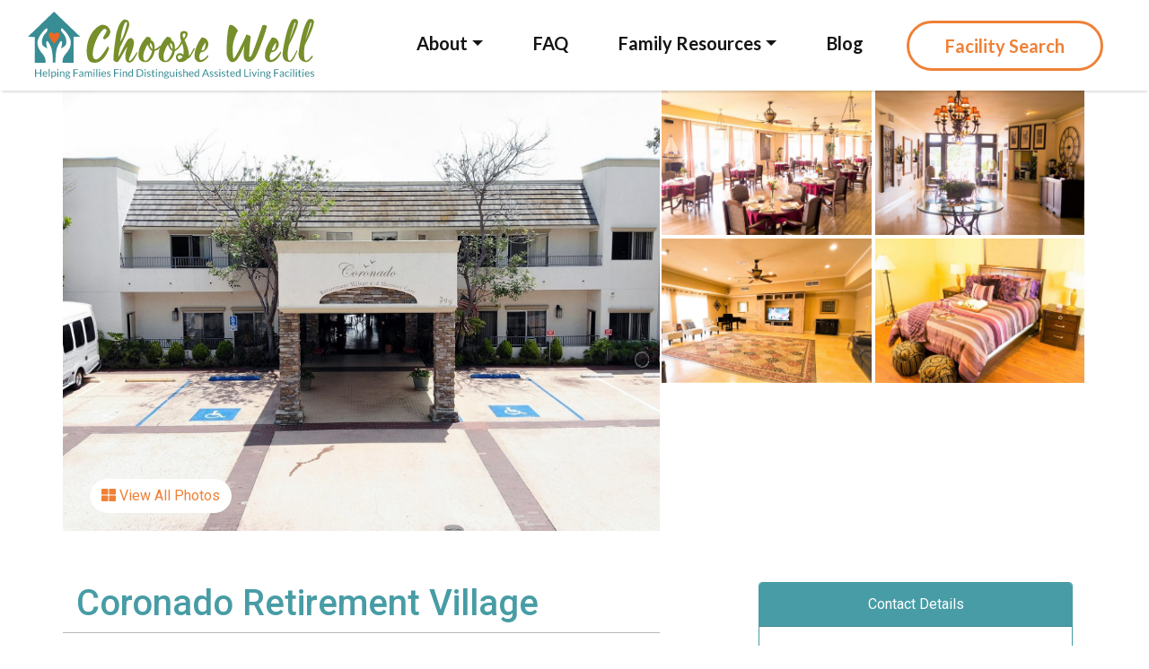

--- FILE ---
content_type: text/html; charset=utf-8
request_url: https://choosewellsandiego.org/coronado-retirement-village
body_size: 143682
content:
<!DOCTYPE html><html lang="en" data-critters-container><head>
    <meta charset="utf-8">
    <title>Coronado Retirement Village | Choose Well San Diego</title>
    <base href="/">
    <meta name="viewport" content="width=device-width, initial-scale=1">
    <link rel="icon" type="image/png" sizes="32x32" href="/assets/favicons/favicon-32x32.png">
    <link rel="icon" type="image/png" sizes="16x16" href="/assets/favicons/favicon-16x16.png">
    <link href="https://fonts.googleapis.com/css?family=Lato:400,700&amp;display=swap" rel="stylesheet">
    <link rel="stylesheet" href="https://maxcdn.bootstrapcdn.com/bootstrap/4.0.0/css/bootstrap.min.css" integrity="sha384-Gn5384xqQ1aoWXA+058RXPxPg6fy4IWvTNh0E263XmFcJlSAwiGgFAW/dAiS6JXm" crossorigin="anonymous">
    <link rel="stylesheet" href="https://cdnjs.cloudflare.com/ajax/libs/font-awesome/5.10.2/css/all.min.css">
    <link href="https://fonts.googleapis.com/css?family=Roboto:300,400,500&amp;display=swap" rel="stylesheet">
    <link href="https://fonts.googleapis.com/icon?family=Material+Icons" rel="stylesheet">
    <script>
      (g => {
        var h, a, k, p = "The Google Maps JavaScript API", c = "google", l = "importLibrary", q = "__ib__", m = document, b = window;
        b = b[c] || (b[c] = {});
        var d = b.maps || (b.maps = {}), r = new Set(), e = new URLSearchParams();
        u = () => h || (h = new Promise(async (f, n) => {
          await (a = m.createElement("script"));
          e.set("libraries", [...r] + "marker");
          e.set("map_ids", "9358d15bd56fe44e");
          for (k in g) e.set(k.replace(/[A-Z]/g, t => "_" + t[0].toLowerCase()), g[k]);
          e.set("callback", c + ".maps." + q);
          a.src = `https://maps.${c}apis.com/maps/api/js?` + e;
          d[q] = f;
          a.onerror = () => h = n(Error(p + " could not load."));
          a.nonce = m.querySelector("script[nonce]")?.nonce || "";
          m.head.append(a);
        }));
        d[l] ? console.warn(p + " only loads once. Ignoring:", g) : d[l] = (f, ...n) => r.add(f) && u().then(() => d[l](f, ...n))
      })({
        v: "weekly",
        key: "AIzaSyAzCsIj8PCq8AGYfrYPoSVOFje6vm4ve5I"
      });
    </script>    

<script>
  // Define dataLayer and the gtag function.
  window.dataLayer = window.dataLayer || [];
  function gtag(){dataLayer.push(arguments);}

  // Set default consent to 'denied' as a placeholder
  // Determine actual values based on your own requirements
  var allow_collect_usa = 'denied';
  var timezone = Intl.DateTimeFormat().resolvedOptions().timeZone;
  if (timezone.startsWith('America')) {
    allow_collect_usa = 'granted';
  }
  gtag('consent', 'default', {
    'ad_storage': allow_collect_usa,
    'ad_user_data': allow_collect_usa,
    'ad_personalization': allow_collect_usa,
    'analytics_storage': allow_collect_usa
  });
</script>

<!-- Google Tag Manager -->
<script>(function(w,d,s,l,i){w[l]=w[l]||[];w[l].push({'gtm.start':
  new Date().getTime(),event:'gtm.js'});var f=d.getElementsByTagName(s)[0],
  j=d.createElement(s),dl=l!='dataLayer'?'&l='+l:'';j.async=true;j.src=
  'https://www.googletagmanager.com/gtm.js?id='+i+dl;f.parentNode.insertBefore(j,f);
  })(window,document,'script','dataLayer','GTM-NTQJCVC2');</script>
  <!-- End Google Tag Manager -->    

  <style>/*!**********************************************************************************************************************************************************************************************************************************************************************!*\
  !*** css ./node_modules/css-loader/dist/cjs.js??ruleSet[1].rules[4].rules[0].oneOf[0].use[1]!./node_modules/postcss-loader/dist/cjs.js??ruleSet[1].rules[4].rules[0].oneOf[0].use[2]!./node_modules/@angular/material/prebuilt-themes/indigo-pink.css?ngGlobalStyle ***!
  \**********************************************************************************************************************************************************************************************************************************************************************/
.mat-ripple{overflow:hidden;position:relative}.mat-ripple:not(:empty){transform:translateZ(0)}.mat-mdc-focus-indicator{position:relative}.mat-mdc-focus-indicator::before{top:0;left:0;right:0;bottom:0;position:absolute;box-sizing:border-box;pointer-events:none;display:var(--mat-mdc-focus-indicator-display, none);border:var(--mat-mdc-focus-indicator-border-width, 3px) var(--mat-mdc-focus-indicator-border-style, solid) var(--mat-mdc-focus-indicator-border-color, transparent);border-radius:var(--mat-mdc-focus-indicator-border-radius, 4px)}.mat-mdc-focus-indicator:focus::before{content:""}html{--mat-ripple-color:rgba(0, 0, 0, 0.1)}html{--mat-option-selected-state-label-text-color:#3f51b5;--mat-option-label-text-color:rgba(0, 0, 0, 0.87);--mat-option-hover-state-layer-color:rgba(0, 0, 0, 0.04);--mat-option-focus-state-layer-color:rgba(0, 0, 0, 0.04);--mat-option-selected-state-layer-color:rgba(0, 0, 0, 0.04)}.mat-accent{--mat-option-selected-state-label-text-color:#ff4081;--mat-option-label-text-color:rgba(0, 0, 0, 0.87);--mat-option-hover-state-layer-color:rgba(0, 0, 0, 0.04);--mat-option-focus-state-layer-color:rgba(0, 0, 0, 0.04);--mat-option-selected-state-layer-color:rgba(0, 0, 0, 0.04)}html{--mat-optgroup-label-text-color:rgba(0, 0, 0, 0.87)}html{--mat-full-pseudo-checkbox-selected-icon-color:#ff4081;--mat-full-pseudo-checkbox-selected-checkmark-color:#fafafa;--mat-full-pseudo-checkbox-unselected-icon-color:rgba(0, 0, 0, 0.54);--mat-full-pseudo-checkbox-disabled-selected-checkmark-color:#fafafa;--mat-full-pseudo-checkbox-disabled-unselected-icon-color:#b0b0b0;--mat-full-pseudo-checkbox-disabled-selected-icon-color:#b0b0b0;--mat-minimal-pseudo-checkbox-selected-checkmark-color:#ff4081;--mat-minimal-pseudo-checkbox-disabled-selected-checkmark-color:#b0b0b0}.mat-accent{--mat-full-pseudo-checkbox-selected-icon-color:#ff4081;--mat-full-pseudo-checkbox-selected-checkmark-color:#fafafa;--mat-full-pseudo-checkbox-unselected-icon-color:rgba(0, 0, 0, 0.54);--mat-full-pseudo-checkbox-disabled-selected-checkmark-color:#fafafa;--mat-full-pseudo-checkbox-disabled-unselected-icon-color:#b0b0b0;--mat-full-pseudo-checkbox-disabled-selected-icon-color:#b0b0b0;--mat-minimal-pseudo-checkbox-selected-checkmark-color:#ff4081;--mat-minimal-pseudo-checkbox-disabled-selected-checkmark-color:#b0b0b0}html{--mat-app-background-color:#fafafa;--mat-app-text-color:rgba(0, 0, 0, 0.87);--mat-app-elevation-shadow-level-0:0px 0px 0px 0px rgba(0, 0, 0, 0.2), 0px 0px 0px 0px rgba(0, 0, 0, 0.14), 0px 0px 0px 0px rgba(0, 0, 0, 0.12);--mat-app-elevation-shadow-level-1:0px 2px 1px -1px rgba(0, 0, 0, 0.2), 0px 1px 1px 0px rgba(0, 0, 0, 0.14), 0px 1px 3px 0px rgba(0, 0, 0, 0.12);--mat-app-elevation-shadow-level-2:0px 3px 1px -2px rgba(0, 0, 0, 0.2), 0px 2px 2px 0px rgba(0, 0, 0, 0.14), 0px 1px 5px 0px rgba(0, 0, 0, 0.12);--mat-app-elevation-shadow-level-3:0px 3px 3px -2px rgba(0, 0, 0, 0.2), 0px 3px 4px 0px rgba(0, 0, 0, 0.14), 0px 1px 8px 0px rgba(0, 0, 0, 0.12);--mat-app-elevation-shadow-level-4:0px 2px 4px -1px rgba(0, 0, 0, 0.2), 0px 4px 5px 0px rgba(0, 0, 0, 0.14), 0px 1px 10px 0px rgba(0, 0, 0, 0.12);--mat-app-elevation-shadow-level-5:0px 3px 5px -1px rgba(0, 0, 0, 0.2), 0px 5px 8px 0px rgba(0, 0, 0, 0.14), 0px 1px 14px 0px rgba(0, 0, 0, 0.12);--mat-app-elevation-shadow-level-6:0px 3px 5px -1px rgba(0, 0, 0, 0.2), 0px 6px 10px 0px rgba(0, 0, 0, 0.14), 0px 1px 18px 0px rgba(0, 0, 0, 0.12);--mat-app-elevation-shadow-level-7:0px 4px 5px -2px rgba(0, 0, 0, 0.2), 0px 7px 10px 1px rgba(0, 0, 0, 0.14), 0px 2px 16px 1px rgba(0, 0, 0, 0.12);--mat-app-elevation-shadow-level-8:0px 5px 5px -3px rgba(0, 0, 0, 0.2), 0px 8px 10px 1px rgba(0, 0, 0, 0.14), 0px 3px 14px 2px rgba(0, 0, 0, 0.12);--mat-app-elevation-shadow-level-9:0px 5px 6px -3px rgba(0, 0, 0, 0.2), 0px 9px 12px 1px rgba(0, 0, 0, 0.14), 0px 3px 16px 2px rgba(0, 0, 0, 0.12);--mat-app-elevation-shadow-level-10:0px 6px 6px -3px rgba(0, 0, 0, 0.2), 0px 10px 14px 1px rgba(0, 0, 0, 0.14), 0px 4px 18px 3px rgba(0, 0, 0, 0.12);--mat-app-elevation-shadow-level-11:0px 6px 7px -4px rgba(0, 0, 0, 0.2), 0px 11px 15px 1px rgba(0, 0, 0, 0.14), 0px 4px 20px 3px rgba(0, 0, 0, 0.12);--mat-app-elevation-shadow-level-12:0px 7px 8px -4px rgba(0, 0, 0, 0.2), 0px 12px 17px 2px rgba(0, 0, 0, 0.14), 0px 5px 22px 4px rgba(0, 0, 0, 0.12);--mat-app-elevation-shadow-level-13:0px 7px 8px -4px rgba(0, 0, 0, 0.2), 0px 13px 19px 2px rgba(0, 0, 0, 0.14), 0px 5px 24px 4px rgba(0, 0, 0, 0.12);--mat-app-elevation-shadow-level-14:0px 7px 9px -4px rgba(0, 0, 0, 0.2), 0px 14px 21px 2px rgba(0, 0, 0, 0.14), 0px 5px 26px 4px rgba(0, 0, 0, 0.12);--mat-app-elevation-shadow-level-15:0px 8px 9px -5px rgba(0, 0, 0, 0.2), 0px 15px 22px 2px rgba(0, 0, 0, 0.14), 0px 6px 28px 5px rgba(0, 0, 0, 0.12);--mat-app-elevation-shadow-level-16:0px 8px 10px -5px rgba(0, 0, 0, 0.2), 0px 16px 24px 2px rgba(0, 0, 0, 0.14), 0px 6px 30px 5px rgba(0, 0, 0, 0.12);--mat-app-elevation-shadow-level-17:0px 8px 11px -5px rgba(0, 0, 0, 0.2), 0px 17px 26px 2px rgba(0, 0, 0, 0.14), 0px 6px 32px 5px rgba(0, 0, 0, 0.12);--mat-app-elevation-shadow-level-18:0px 9px 11px -5px rgba(0, 0, 0, 0.2), 0px 18px 28px 2px rgba(0, 0, 0, 0.14), 0px 7px 34px 6px rgba(0, 0, 0, 0.12);--mat-app-elevation-shadow-level-19:0px 9px 12px -6px rgba(0, 0, 0, 0.2), 0px 19px 29px 2px rgba(0, 0, 0, 0.14), 0px 7px 36px 6px rgba(0, 0, 0, 0.12);--mat-app-elevation-shadow-level-20:0px 10px 13px -6px rgba(0, 0, 0, 0.2), 0px 20px 31px 3px rgba(0, 0, 0, 0.14), 0px 8px 38px 7px rgba(0, 0, 0, 0.12);--mat-app-elevation-shadow-level-21:0px 10px 13px -6px rgba(0, 0, 0, 0.2), 0px 21px 33px 3px rgba(0, 0, 0, 0.14), 0px 8px 40px 7px rgba(0, 0, 0, 0.12);--mat-app-elevation-shadow-level-22:0px 10px 14px -6px rgba(0, 0, 0, 0.2), 0px 22px 35px 3px rgba(0, 0, 0, 0.14), 0px 8px 42px 7px rgba(0, 0, 0, 0.12);--mat-app-elevation-shadow-level-23:0px 11px 14px -7px rgba(0, 0, 0, 0.2), 0px 23px 36px 3px rgba(0, 0, 0, 0.14), 0px 9px 44px 8px rgba(0, 0, 0, 0.12);--mat-app-elevation-shadow-level-24:0px 11px 15px -7px rgba(0, 0, 0, 0.2), 0px 24px 38px 3px rgba(0, 0, 0, 0.14), 0px 9px 46px 8px rgba(0, 0, 0, 0.12)}html{--mat-option-label-text-font:Roboto, sans-serif;--mat-option-label-text-line-height:24px;--mat-option-label-text-size:16px;--mat-option-label-text-tracking:0.03125em;--mat-option-label-text-weight:400}html{--mat-optgroup-label-text-font:Roboto, sans-serif;--mat-optgroup-label-text-line-height:24px;--mat-optgroup-label-text-size:16px;--mat-optgroup-label-text-tracking:0.03125em;--mat-optgroup-label-text-weight:400}html{--mdc-elevated-card-container-shape:4px;--mdc-outlined-card-container-shape:4px;--mdc-outlined-card-outline-width:1px}html{--mdc-elevated-card-container-color:white;--mdc-elevated-card-container-elevation:0px 2px 1px -1px rgba(0, 0, 0, 0.2), 0px 1px 1px 0px rgba(0, 0, 0, 0.14), 0px 1px 3px 0px rgba(0, 0, 0, 0.12);--mdc-outlined-card-container-color:white;--mdc-outlined-card-outline-color:rgba(0, 0, 0, 0.12);--mdc-outlined-card-container-elevation:0px 0px 0px 0px rgba(0, 0, 0, 0.2), 0px 0px 0px 0px rgba(0, 0, 0, 0.14), 0px 0px 0px 0px rgba(0, 0, 0, 0.12);--mat-card-subtitle-text-color:rgba(0, 0, 0, 0.54)}html{--mat-card-title-text-font:Roboto, sans-serif;--mat-card-title-text-line-height:32px;--mat-card-title-text-size:20px;--mat-card-title-text-tracking:0.0125em;--mat-card-title-text-weight:500;--mat-card-subtitle-text-font:Roboto, sans-serif;--mat-card-subtitle-text-line-height:22px;--mat-card-subtitle-text-size:14px;--mat-card-subtitle-text-tracking:0.0071428571em;--mat-card-subtitle-text-weight:500}html{--mdc-linear-progress-active-indicator-height:4px;--mdc-linear-progress-track-height:4px;--mdc-linear-progress-track-shape:0}html{--mdc-plain-tooltip-container-shape:4px;--mdc-plain-tooltip-supporting-text-line-height:16px}html{--mdc-plain-tooltip-container-color:#616161;--mdc-plain-tooltip-supporting-text-color:#fff}html{--mdc-plain-tooltip-supporting-text-font:Roboto, sans-serif;--mdc-plain-tooltip-supporting-text-size:12px;--mdc-plain-tooltip-supporting-text-weight:400;--mdc-plain-tooltip-supporting-text-tracking:0.0333333333em}html{--mdc-filled-text-field-active-indicator-height:1px;--mdc-filled-text-field-focus-active-indicator-height:2px;--mdc-filled-text-field-container-shape:4px;--mdc-outlined-text-field-outline-width:1px;--mdc-outlined-text-field-focus-outline-width:2px;--mdc-outlined-text-field-container-shape:4px}html{--mdc-filled-text-field-caret-color:#3f51b5;--mdc-filled-text-field-focus-active-indicator-color:#3f51b5;--mdc-filled-text-field-focus-label-text-color:rgba(63, 81, 181, 0.87);--mdc-filled-text-field-container-color:whitesmoke;--mdc-filled-text-field-disabled-container-color:#fafafa;--mdc-filled-text-field-label-text-color:rgba(0, 0, 0, 0.6);--mdc-filled-text-field-hover-label-text-color:rgba(0, 0, 0, 0.6);--mdc-filled-text-field-disabled-label-text-color:rgba(0, 0, 0, 0.38);--mdc-filled-text-field-input-text-color:rgba(0, 0, 0, 0.87);--mdc-filled-text-field-disabled-input-text-color:rgba(0, 0, 0, 0.38);--mdc-filled-text-field-input-text-placeholder-color:rgba(0, 0, 0, 0.6);--mdc-filled-text-field-error-hover-label-text-color:#f44336;--mdc-filled-text-field-error-focus-label-text-color:#f44336;--mdc-filled-text-field-error-label-text-color:#f44336;--mdc-filled-text-field-error-caret-color:#f44336;--mdc-filled-text-field-active-indicator-color:rgba(0, 0, 0, 0.42);--mdc-filled-text-field-disabled-active-indicator-color:rgba(0, 0, 0, 0.06);--mdc-filled-text-field-hover-active-indicator-color:rgba(0, 0, 0, 0.87);--mdc-filled-text-field-error-active-indicator-color:#f44336;--mdc-filled-text-field-error-focus-active-indicator-color:#f44336;--mdc-filled-text-field-error-hover-active-indicator-color:#f44336;--mdc-outlined-text-field-caret-color:#3f51b5;--mdc-outlined-text-field-focus-outline-color:#3f51b5;--mdc-outlined-text-field-focus-label-text-color:rgba(63, 81, 181, 0.87);--mdc-outlined-text-field-label-text-color:rgba(0, 0, 0, 0.6);--mdc-outlined-text-field-hover-label-text-color:rgba(0, 0, 0, 0.6);--mdc-outlined-text-field-disabled-label-text-color:rgba(0, 0, 0, 0.38);--mdc-outlined-text-field-input-text-color:rgba(0, 0, 0, 0.87);--mdc-outlined-text-field-disabled-input-text-color:rgba(0, 0, 0, 0.38);--mdc-outlined-text-field-input-text-placeholder-color:rgba(0, 0, 0, 0.6);--mdc-outlined-text-field-error-caret-color:#f44336;--mdc-outlined-text-field-error-focus-label-text-color:#f44336;--mdc-outlined-text-field-error-label-text-color:#f44336;--mdc-outlined-text-field-error-hover-label-text-color:#f44336;--mdc-outlined-text-field-outline-color:rgba(0, 0, 0, 0.38);--mdc-outlined-text-field-disabled-outline-color:rgba(0, 0, 0, 0.06);--mdc-outlined-text-field-hover-outline-color:rgba(0, 0, 0, 0.87);--mdc-outlined-text-field-error-focus-outline-color:#f44336;--mdc-outlined-text-field-error-hover-outline-color:#f44336;--mdc-outlined-text-field-error-outline-color:#f44336;--mat-form-field-focus-select-arrow-color:rgba(63, 81, 181, 0.87);--mat-form-field-disabled-input-text-placeholder-color:rgba(0, 0, 0, 0.38);--mat-form-field-state-layer-color:rgba(0, 0, 0, 0.87);--mat-form-field-error-text-color:#f44336;--mat-form-field-select-option-text-color:inherit;--mat-form-field-select-disabled-option-text-color:GrayText;--mat-form-field-leading-icon-color:unset;--mat-form-field-disabled-leading-icon-color:unset;--mat-form-field-trailing-icon-color:unset;--mat-form-field-disabled-trailing-icon-color:unset;--mat-form-field-error-focus-trailing-icon-color:unset;--mat-form-field-error-hover-trailing-icon-color:unset;--mat-form-field-error-trailing-icon-color:unset;--mat-form-field-enabled-select-arrow-color:rgba(0, 0, 0, 0.54);--mat-form-field-disabled-select-arrow-color:rgba(0, 0, 0, 0.38);--mat-form-field-hover-state-layer-opacity:0.04;--mat-form-field-focus-state-layer-opacity:0.08}html{--mat-form-field-container-height:56px;--mat-form-field-filled-label-display:block;--mat-form-field-container-vertical-padding:16px;--mat-form-field-filled-with-label-container-padding-top:24px;--mat-form-field-filled-with-label-container-padding-bottom:8px}html{--mdc-filled-text-field-label-text-font:Roboto, sans-serif;--mdc-filled-text-field-label-text-size:16px;--mdc-filled-text-field-label-text-tracking:0.03125em;--mdc-filled-text-field-label-text-weight:400;--mdc-outlined-text-field-label-text-font:Roboto, sans-serif;--mdc-outlined-text-field-label-text-size:16px;--mdc-outlined-text-field-label-text-tracking:0.03125em;--mdc-outlined-text-field-label-text-weight:400;--mat-form-field-container-text-font:Roboto, sans-serif;--mat-form-field-container-text-line-height:24px;--mat-form-field-container-text-size:16px;--mat-form-field-container-text-tracking:0.03125em;--mat-form-field-container-text-weight:400;--mat-form-field-outlined-label-text-populated-size:16px;--mat-form-field-subscript-text-font:Roboto, sans-serif;--mat-form-field-subscript-text-line-height:20px;--mat-form-field-subscript-text-size:12px;--mat-form-field-subscript-text-tracking:0.0333333333em;--mat-form-field-subscript-text-weight:400}html{--mat-select-container-elevation-shadow:0px 5px 5px -3px rgba(0, 0, 0, 0.2), 0px 8px 10px 1px rgba(0, 0, 0, 0.14), 0px 3px 14px 2px rgba(0, 0, 0, 0.12)}html{--mat-select-panel-background-color:white;--mat-select-enabled-trigger-text-color:rgba(0, 0, 0, 0.87);--mat-select-disabled-trigger-text-color:rgba(0, 0, 0, 0.38);--mat-select-placeholder-text-color:rgba(0, 0, 0, 0.6);--mat-select-enabled-arrow-color:rgba(0, 0, 0, 0.54);--mat-select-disabled-arrow-color:rgba(0, 0, 0, 0.38);--mat-select-focused-arrow-color:rgba(63, 81, 181, 0.87);--mat-select-invalid-arrow-color:rgba(244, 67, 54, 0.87)}html{--mat-select-arrow-transform:translateY(-8px)}html{--mat-select-trigger-text-font:Roboto, sans-serif;--mat-select-trigger-text-line-height:24px;--mat-select-trigger-text-size:16px;--mat-select-trigger-text-tracking:0.03125em;--mat-select-trigger-text-weight:400}html{--mat-autocomplete-container-shape:4px;--mat-autocomplete-container-elevation-shadow:0px 5px 5px -3px rgba(0, 0, 0, 0.2), 0px 8px 10px 1px rgba(0, 0, 0, 0.14), 0px 3px 14px 2px rgba(0, 0, 0, 0.12)}html{--mat-autocomplete-background-color:white}html{--mdc-dialog-container-shape:4px;--mat-dialog-container-elevation-shadow:0px 11px 15px -7px rgba(0, 0, 0, 0.2), 0px 24px 38px 3px rgba(0, 0, 0, 0.14), 0px 9px 46px 8px rgba(0, 0, 0, 0.12);--mat-dialog-container-max-width:80vw;--mat-dialog-container-small-max-width:80vw;--mat-dialog-container-min-width:0;--mat-dialog-actions-alignment:start;--mat-dialog-actions-padding:8px;--mat-dialog-content-padding:20px 24px;--mat-dialog-with-actions-content-padding:20px 24px;--mat-dialog-headline-padding:0 24px 9px}html{--mdc-dialog-container-color:white;--mdc-dialog-subhead-color:rgba(0, 0, 0, 0.87);--mdc-dialog-supporting-text-color:rgba(0, 0, 0, 0.6)}html{--mdc-dialog-subhead-font:Roboto, sans-serif;--mdc-dialog-subhead-line-height:32px;--mdc-dialog-subhead-size:20px;--mdc-dialog-subhead-weight:500;--mdc-dialog-subhead-tracking:0.0125em;--mdc-dialog-supporting-text-font:Roboto, sans-serif;--mdc-dialog-supporting-text-line-height:24px;--mdc-dialog-supporting-text-size:16px;--mdc-dialog-supporting-text-weight:400;--mdc-dialog-supporting-text-tracking:0.03125em}html{--mdc-switch-disabled-selected-icon-opacity:0.38;--mdc-switch-disabled-track-opacity:0.12;--mdc-switch-disabled-unselected-icon-opacity:0.38;--mdc-switch-handle-height:20px;--mdc-switch-handle-shape:10px;--mdc-switch-handle-width:20px;--mdc-switch-selected-icon-size:18px;--mdc-switch-track-height:14px;--mdc-switch-track-shape:7px;--mdc-switch-track-width:36px;--mdc-switch-unselected-icon-size:18px;--mdc-switch-selected-focus-state-layer-opacity:0.12;--mdc-switch-selected-hover-state-layer-opacity:0.04;--mdc-switch-selected-pressed-state-layer-opacity:0.1;--mdc-switch-unselected-focus-state-layer-opacity:0.12;--mdc-switch-unselected-hover-state-layer-opacity:0.04;--mdc-switch-unselected-pressed-state-layer-opacity:0.1}html{--mdc-switch-selected-focus-state-layer-color:#3949ab;--mdc-switch-selected-handle-color:#3949ab;--mdc-switch-selected-hover-state-layer-color:#3949ab;--mdc-switch-selected-pressed-state-layer-color:#3949ab;--mdc-switch-selected-focus-handle-color:#1a237e;--mdc-switch-selected-hover-handle-color:#1a237e;--mdc-switch-selected-pressed-handle-color:#1a237e;--mdc-switch-selected-focus-track-color:#7986cb;--mdc-switch-selected-hover-track-color:#7986cb;--mdc-switch-selected-pressed-track-color:#7986cb;--mdc-switch-selected-track-color:#7986cb;--mdc-switch-disabled-selected-handle-color:#424242;--mdc-switch-disabled-selected-icon-color:#fff;--mdc-switch-disabled-selected-track-color:#424242;--mdc-switch-disabled-unselected-handle-color:#424242;--mdc-switch-disabled-unselected-icon-color:#fff;--mdc-switch-disabled-unselected-track-color:#424242;--mdc-switch-handle-surface-color:var(--mdc-theme-surface, #fff);--mdc-switch-handle-elevation-shadow:0px 2px 1px -1px rgba(0, 0, 0, 0.2), 0px 1px 1px 0px rgba(0, 0, 0, 0.14), 0px 1px 3px 0px rgba(0, 0, 0, 0.12);--mdc-switch-handle-shadow-color:black;--mdc-switch-disabled-handle-elevation-shadow:0px 0px 0px 0px rgba(0, 0, 0, 0.2), 0px 0px 0px 0px rgba(0, 0, 0, 0.14), 0px 0px 0px 0px rgba(0, 0, 0, 0.12);--mdc-switch-selected-icon-color:#fff;--mdc-switch-unselected-focus-handle-color:#212121;--mdc-switch-unselected-focus-state-layer-color:#424242;--mdc-switch-unselected-focus-track-color:#e0e0e0;--mdc-switch-unselected-handle-color:#616161;--mdc-switch-unselected-hover-handle-color:#212121;--mdc-switch-unselected-hover-state-layer-color:#424242;--mdc-switch-unselected-hover-track-color:#e0e0e0;--mdc-switch-unselected-icon-color:#fff;--mdc-switch-unselected-pressed-handle-color:#212121;--mdc-switch-unselected-pressed-state-layer-color:#424242;--mdc-switch-unselected-pressed-track-color:#e0e0e0;--mdc-switch-unselected-track-color:#e0e0e0;--mdc-switch-disabled-label-text-color: rgba(0, 0, 0, 0.38)}html{--mdc-switch-state-layer-size:40px}html{--mdc-radio-disabled-selected-icon-opacity:0.38;--mdc-radio-disabled-unselected-icon-opacity:0.38;--mdc-radio-state-layer-size:40px}html{--mdc-radio-state-layer-size:40px;--mat-radio-touch-target-display:block}html{--mat-radio-label-text-font:Roboto, sans-serif;--mat-radio-label-text-line-height:20px;--mat-radio-label-text-size:14px;--mat-radio-label-text-tracking:0.0178571429em;--mat-radio-label-text-weight:400}html{--mat-slider-value-indicator-width:auto;--mat-slider-value-indicator-height:32px;--mat-slider-value-indicator-caret-display:block;--mat-slider-value-indicator-border-radius:4px;--mat-slider-value-indicator-padding:0 12px;--mat-slider-value-indicator-text-transform:none;--mat-slider-value-indicator-container-transform:translateX(-50%);--mdc-slider-active-track-height:6px;--mdc-slider-active-track-shape:9999px;--mdc-slider-handle-height:20px;--mdc-slider-handle-shape:50%;--mdc-slider-handle-width:20px;--mdc-slider-inactive-track-height:4px;--mdc-slider-inactive-track-shape:9999px;--mdc-slider-with-overlap-handle-outline-width:1px;--mdc-slider-with-tick-marks-active-container-opacity:0.6;--mdc-slider-with-tick-marks-container-shape:50%;--mdc-slider-with-tick-marks-container-size:2px;--mdc-slider-with-tick-marks-inactive-container-opacity:0.6}html{--mdc-slider-handle-color:#3f51b5;--mdc-slider-focus-handle-color:#3f51b5;--mdc-slider-hover-handle-color:#3f51b5;--mdc-slider-active-track-color:#3f51b5;--mdc-slider-inactive-track-color:#3f51b5;--mdc-slider-with-tick-marks-inactive-container-color:#3f51b5;--mdc-slider-with-tick-marks-active-container-color:white;--mdc-slider-disabled-active-track-color:#000;--mdc-slider-disabled-handle-color:#000;--mdc-slider-disabled-inactive-track-color:#000;--mdc-slider-label-container-color:#000;--mdc-slider-label-label-text-color:#fff;--mdc-slider-with-overlap-handle-outline-color:#fff;--mdc-slider-with-tick-marks-disabled-container-color:#000;--mdc-slider-handle-elevation:0px 2px 1px -1px rgba(0, 0, 0, 0.2), 0px 1px 1px 0px rgba(0, 0, 0, 0.14), 0px 1px 3px 0px rgba(0, 0, 0, 0.12);--mat-slider-ripple-color:#3f51b5;--mat-slider-hover-state-layer-color:rgba(63, 81, 181, 0.05);--mat-slider-focus-state-layer-color:rgba(63, 81, 181, 0.2);--mat-slider-value-indicator-opacity:0.6}html .mat-accent{--mat-slider-ripple-color:#ff4081;--mat-slider-hover-state-layer-color:rgba(255, 64, 129, 0.05);--mat-slider-focus-state-layer-color:rgba(255, 64, 129, 0.2);--mdc-slider-handle-color:#ff4081;--mdc-slider-focus-handle-color:#ff4081;--mdc-slider-hover-handle-color:#ff4081;--mdc-slider-active-track-color:#ff4081;--mdc-slider-inactive-track-color:#ff4081;--mdc-slider-with-tick-marks-inactive-container-color:#ff4081;--mdc-slider-with-tick-marks-active-container-color:white}html{--mdc-slider-label-label-text-font:Roboto, sans-serif;--mdc-slider-label-label-text-size:14px;--mdc-slider-label-label-text-line-height:22px;--mdc-slider-label-label-text-tracking:0.0071428571em;--mdc-slider-label-label-text-weight:500}html{--mat-menu-container-shape:4px;--mat-menu-divider-bottom-spacing:0;--mat-menu-divider-top-spacing:0;--mat-menu-item-spacing:16px;--mat-menu-item-icon-size:24px;--mat-menu-item-leading-spacing:16px;--mat-menu-item-trailing-spacing:16px;--mat-menu-item-with-icon-leading-spacing:16px;--mat-menu-item-with-icon-trailing-spacing:16px;--mat-menu-base-elevation-level:8}html{--mat-menu-item-label-text-color:rgba(0, 0, 0, 0.87);--mat-menu-item-icon-color:rgba(0, 0, 0, 0.87);--mat-menu-item-hover-state-layer-color:rgba(0, 0, 0, 0.04);--mat-menu-item-focus-state-layer-color:rgba(0, 0, 0, 0.04);--mat-menu-container-color:white;--mat-menu-divider-color:rgba(0, 0, 0, 0.12)}html{--mat-menu-item-label-text-font:Roboto, sans-serif;--mat-menu-item-label-text-size:16px;--mat-menu-item-label-text-tracking:0.03125em;--mat-menu-item-label-text-line-height:24px;--mat-menu-item-label-text-weight:400}html{--mdc-list-list-item-container-shape:0;--mdc-list-list-item-leading-avatar-shape:50%;--mdc-list-list-item-container-color:transparent;--mdc-list-list-item-selected-container-color:transparent;--mdc-list-list-item-leading-avatar-color:transparent;--mdc-list-list-item-leading-icon-size:24px;--mdc-list-list-item-leading-avatar-size:40px;--mdc-list-list-item-trailing-icon-size:24px;--mdc-list-list-item-disabled-state-layer-color:transparent;--mdc-list-list-item-disabled-state-layer-opacity:0;--mdc-list-list-item-disabled-label-text-opacity:0.38;--mdc-list-list-item-disabled-leading-icon-opacity:0.38;--mdc-list-list-item-disabled-trailing-icon-opacity:0.38;--mat-list-active-indicator-color:transparent;--mat-list-active-indicator-shape:4px}html{--mdc-list-list-item-label-text-color:rgba(0, 0, 0, 0.87);--mdc-list-list-item-supporting-text-color:rgba(0, 0, 0, 0.54);--mdc-list-list-item-leading-icon-color:rgba(0, 0, 0, 0.38);--mdc-list-list-item-trailing-supporting-text-color:rgba(0, 0, 0, 0.38);--mdc-list-list-item-trailing-icon-color:rgba(0, 0, 0, 0.38);--mdc-list-list-item-selected-trailing-icon-color:rgba(0, 0, 0, 0.38);--mdc-list-list-item-disabled-label-text-color:black;--mdc-list-list-item-disabled-leading-icon-color:black;--mdc-list-list-item-disabled-trailing-icon-color:black;--mdc-list-list-item-hover-label-text-color:rgba(0, 0, 0, 0.87);--mdc-list-list-item-hover-leading-icon-color:rgba(0, 0, 0, 0.38);--mdc-list-list-item-hover-trailing-icon-color:rgba(0, 0, 0, 0.38);--mdc-list-list-item-focus-label-text-color:rgba(0, 0, 0, 0.87);--mdc-list-list-item-hover-state-layer-color:black;--mdc-list-list-item-hover-state-layer-opacity:0.04;--mdc-list-list-item-focus-state-layer-color:black;--mdc-list-list-item-focus-state-layer-opacity:0.12}html{--mdc-list-list-item-one-line-container-height:48px;--mdc-list-list-item-two-line-container-height:64px;--mdc-list-list-item-three-line-container-height:88px;--mat-list-list-item-leading-icon-start-space:16px;--mat-list-list-item-leading-icon-end-space:32px}html{--mdc-list-list-item-label-text-font:Roboto, sans-serif;--mdc-list-list-item-label-text-line-height:24px;--mdc-list-list-item-label-text-size:16px;--mdc-list-list-item-label-text-tracking:0.03125em;--mdc-list-list-item-label-text-weight:400;--mdc-list-list-item-supporting-text-font:Roboto, sans-serif;--mdc-list-list-item-supporting-text-line-height:20px;--mdc-list-list-item-supporting-text-size:14px;--mdc-list-list-item-supporting-text-tracking:0.0178571429em;--mdc-list-list-item-supporting-text-weight:400;--mdc-list-list-item-trailing-supporting-text-font:Roboto, sans-serif;--mdc-list-list-item-trailing-supporting-text-line-height:20px;--mdc-list-list-item-trailing-supporting-text-size:12px;--mdc-list-list-item-trailing-supporting-text-tracking:0.0333333333em;--mdc-list-list-item-trailing-supporting-text-weight:400}html{--mat-paginator-container-text-color:rgba(0, 0, 0, 0.87);--mat-paginator-container-background-color:white;--mat-paginator-enabled-icon-color:rgba(0, 0, 0, 0.54);--mat-paginator-disabled-icon-color:rgba(0, 0, 0, 0.12)}html{--mat-paginator-container-size:56px;--mat-paginator-form-field-container-height:40px;--mat-paginator-form-field-container-vertical-padding:8px;--mat-paginator-touch-target-display:block}html{--mat-paginator-container-text-font:Roboto, sans-serif;--mat-paginator-container-text-line-height:20px;--mat-paginator-container-text-size:12px;--mat-paginator-container-text-tracking:0.0333333333em;--mat-paginator-container-text-weight:400;--mat-paginator-select-trigger-text-size:12px}html{--mdc-secondary-navigation-tab-container-height:48px;--mdc-tab-indicator-active-indicator-height:2px;--mdc-tab-indicator-active-indicator-shape:0;--mat-tab-header-divider-color:transparent;--mat-tab-header-divider-height:0}html{--mdc-checkbox-disabled-selected-checkmark-color:#fff;--mdc-checkbox-selected-focus-state-layer-opacity:0.16;--mdc-checkbox-selected-hover-state-layer-opacity:0.04;--mdc-checkbox-selected-pressed-state-layer-opacity:0.16;--mdc-checkbox-unselected-focus-state-layer-opacity:0.16;--mdc-checkbox-unselected-hover-state-layer-opacity:0.04;--mdc-checkbox-unselected-pressed-state-layer-opacity:0.16}html{--mdc-checkbox-disabled-selected-icon-color:rgba(0, 0, 0, 0.38);--mdc-checkbox-disabled-unselected-icon-color:rgba(0, 0, 0, 0.38);--mdc-checkbox-selected-checkmark-color:white;--mdc-checkbox-selected-focus-icon-color:#ff4081;--mdc-checkbox-selected-hover-icon-color:#ff4081;--mdc-checkbox-selected-icon-color:#ff4081;--mdc-checkbox-unselected-focus-icon-color:#212121;--mdc-checkbox-unselected-hover-icon-color:#212121;--mdc-checkbox-unselected-icon-color:rgba(0, 0, 0, 0.54);--mdc-checkbox-selected-focus-state-layer-color:#ff4081;--mdc-checkbox-selected-hover-state-layer-color:#ff4081;--mdc-checkbox-selected-pressed-state-layer-color:#ff4081;--mdc-checkbox-unselected-focus-state-layer-color:black;--mdc-checkbox-unselected-hover-state-layer-color:black;--mdc-checkbox-unselected-pressed-state-layer-color:black;--mat-checkbox-disabled-label-color:rgba(0, 0, 0, 0.38);--mat-checkbox-label-text-color:rgba(0, 0, 0, 0.87)}html{--mdc-checkbox-state-layer-size:40px;--mat-checkbox-touch-target-display:block}html{--mat-checkbox-label-text-font:Roboto, sans-serif;--mat-checkbox-label-text-line-height:20px;--mat-checkbox-label-text-size:14px;--mat-checkbox-label-text-tracking:0.0178571429em;--mat-checkbox-label-text-weight:400}html{--mdc-text-button-container-shape:4px;--mdc-text-button-keep-touch-target:false;--mdc-filled-button-container-shape:4px;--mdc-filled-button-keep-touch-target:false;--mdc-protected-button-container-shape:4px;--mdc-protected-button-keep-touch-target:false;--mdc-outlined-button-keep-touch-target:false;--mdc-outlined-button-outline-width:1px;--mdc-outlined-button-container-shape:4px;--mat-text-button-horizontal-padding:8px;--mat-text-button-with-icon-horizontal-padding:8px;--mat-text-button-icon-spacing:8px;--mat-text-button-icon-offset:0;--mat-filled-button-horizontal-padding:16px;--mat-filled-button-icon-spacing:8px;--mat-filled-button-icon-offset:-4px;--mat-protected-button-horizontal-padding:16px;--mat-protected-button-icon-spacing:8px;--mat-protected-button-icon-offset:-4px;--mat-outlined-button-horizontal-padding:15px;--mat-outlined-button-icon-spacing:8px;--mat-outlined-button-icon-offset:-4px}html{--mdc-text-button-label-text-color:black;--mdc-text-button-disabled-label-text-color:rgba(0, 0, 0, 0.38);--mat-text-button-state-layer-color:black;--mat-text-button-disabled-state-layer-color:black;--mat-text-button-ripple-color:rgba(0, 0, 0, 0.1);--mat-text-button-hover-state-layer-opacity:0.04;--mat-text-button-focus-state-layer-opacity:0.12;--mat-text-button-pressed-state-layer-opacity:0.12;--mdc-filled-button-container-color:white;--mdc-filled-button-label-text-color:black;--mdc-filled-button-disabled-container-color:rgba(0, 0, 0, 0.12);--mdc-filled-button-disabled-label-text-color:rgba(0, 0, 0, 0.38);--mat-filled-button-state-layer-color:black;--mat-filled-button-disabled-state-layer-color:black;--mat-filled-button-ripple-color:rgba(0, 0, 0, 0.1);--mat-filled-button-hover-state-layer-opacity:0.04;--mat-filled-button-focus-state-layer-opacity:0.12;--mat-filled-button-pressed-state-layer-opacity:0.12;--mdc-protected-button-container-color:white;--mdc-protected-button-label-text-color:black;--mdc-protected-button-disabled-container-color:rgba(0, 0, 0, 0.12);--mdc-protected-button-disabled-label-text-color:rgba(0, 0, 0, 0.38);--mdc-protected-button-container-elevation-shadow:0px 3px 1px -2px rgba(0, 0, 0, 0.2), 0px 2px 2px 0px rgba(0, 0, 0, 0.14), 0px 1px 5px 0px rgba(0, 0, 0, 0.12);--mdc-protected-button-disabled-container-elevation-shadow:0px 0px 0px 0px rgba(0, 0, 0, 0.2), 0px 0px 0px 0px rgba(0, 0, 0, 0.14), 0px 0px 0px 0px rgba(0, 0, 0, 0.12);--mdc-protected-button-focus-container-elevation-shadow:0px 2px 4px -1px rgba(0, 0, 0, 0.2), 0px 4px 5px 0px rgba(0, 0, 0, 0.14), 0px 1px 10px 0px rgba(0, 0, 0, 0.12);--mdc-protected-button-hover-container-elevation-shadow:0px 2px 4px -1px rgba(0, 0, 0, 0.2), 0px 4px 5px 0px rgba(0, 0, 0, 0.14), 0px 1px 10px 0px rgba(0, 0, 0, 0.12);--mdc-protected-button-pressed-container-elevation-shadow:0px 5px 5px -3px rgba(0, 0, 0, 0.2), 0px 8px 10px 1px rgba(0, 0, 0, 0.14), 0px 3px 14px 2px rgba(0, 0, 0, 0.12);--mdc-protected-button-container-shadow-color:#000;--mat-protected-button-state-layer-color:black;--mat-protected-button-disabled-state-layer-color:black;--mat-protected-button-ripple-color:rgba(0, 0, 0, 0.1);--mat-protected-button-hover-state-layer-opacity:0.04;--mat-protected-button-focus-state-layer-opacity:0.12;--mat-protected-button-pressed-state-layer-opacity:0.12;--mdc-outlined-button-disabled-outline-color:rgba(0, 0, 0, 0.12);--mdc-outlined-button-disabled-label-text-color:rgba(0, 0, 0, 0.38);--mdc-outlined-button-label-text-color:black;--mdc-outlined-button-outline-color:rgba(0, 0, 0, 0.12);--mat-outlined-button-state-layer-color:black;--mat-outlined-button-disabled-state-layer-color:black;--mat-outlined-button-ripple-color:rgba(0, 0, 0, 0.1);--mat-outlined-button-hover-state-layer-opacity:0.04;--mat-outlined-button-focus-state-layer-opacity:0.12;--mat-outlined-button-pressed-state-layer-opacity:0.12}html{--mdc-text-button-container-height:36px;--mdc-filled-button-container-height:36px;--mdc-outlined-button-container-height:36px;--mdc-protected-button-container-height:36px;--mat-text-button-touch-target-display:block;--mat-filled-button-touch-target-display:block;--mat-protected-button-touch-target-display:block;--mat-outlined-button-touch-target-display:block}html{--mdc-text-button-label-text-font:Roboto, sans-serif;--mdc-text-button-label-text-size:14px;--mdc-text-button-label-text-tracking:0.0892857143em;--mdc-text-button-label-text-weight:500;--mdc-text-button-label-text-transform:none;--mdc-filled-button-label-text-font:Roboto, sans-serif;--mdc-filled-button-label-text-size:14px;--mdc-filled-button-label-text-tracking:0.0892857143em;--mdc-filled-button-label-text-weight:500;--mdc-filled-button-label-text-transform:none;--mdc-outlined-button-label-text-font:Roboto, sans-serif;--mdc-outlined-button-label-text-size:14px;--mdc-outlined-button-label-text-tracking:0.0892857143em;--mdc-outlined-button-label-text-weight:500;--mdc-outlined-button-label-text-transform:none;--mdc-protected-button-label-text-font:Roboto, sans-serif;--mdc-protected-button-label-text-size:14px;--mdc-protected-button-label-text-tracking:0.0892857143em;--mdc-protected-button-label-text-weight:500;--mdc-protected-button-label-text-transform:none}html{--mdc-icon-button-icon-size:24px}html{--mdc-icon-button-icon-color:inherit;--mdc-icon-button-disabled-icon-color:rgba(0, 0, 0, 0.38);--mat-icon-button-state-layer-color:black;--mat-icon-button-disabled-state-layer-color:black;--mat-icon-button-ripple-color:rgba(0, 0, 0, 0.1);--mat-icon-button-hover-state-layer-opacity:0.04;--mat-icon-button-focus-state-layer-opacity:0.12;--mat-icon-button-pressed-state-layer-opacity:0.12}html{--mat-icon-button-touch-target-display:block}html{--mdc-fab-container-shape:50%;--mdc-fab-small-container-shape:50%;--mdc-extended-fab-container-height:48px;--mdc-extended-fab-container-shape:24px}html{--mdc-fab-container-color:white;--mdc-fab-container-elevation-shadow:0px 3px 5px -1px rgba(0, 0, 0, 0.2), 0px 6px 10px 0px rgba(0, 0, 0, 0.14), 0px 1px 18px 0px rgba(0, 0, 0, 0.12);--mdc-fab-focus-container-elevation-shadow:0px 5px 5px -3px rgba(0, 0, 0, 0.2), 0px 8px 10px 1px rgba(0, 0, 0, 0.14), 0px 3px 14px 2px rgba(0, 0, 0, 0.12);--mdc-fab-hover-container-elevation-shadow:0px 5px 5px -3px rgba(0, 0, 0, 0.2), 0px 8px 10px 1px rgba(0, 0, 0, 0.14), 0px 3px 14px 2px rgba(0, 0, 0, 0.12);--mdc-fab-pressed-container-elevation-shadow:0px 7px 8px -4px rgba(0, 0, 0, 0.2), 0px 12px 17px 2px rgba(0, 0, 0, 0.14), 0px 5px 22px 4px rgba(0, 0, 0, 0.12);--mat-fab-foreground-color:black;--mat-fab-state-layer-color:black;--mat-fab-disabled-state-layer-color:black;--mat-fab-ripple-color:rgba(0, 0, 0, 0.1);--mat-fab-hover-state-layer-opacity:0.04;--mat-fab-focus-state-layer-opacity:0.12;--mat-fab-pressed-state-layer-opacity:0.12;--mat-fab-disabled-state-container-color:rgba(0, 0, 0, 0.12);--mat-fab-disabled-state-foreground-color:rgba(0, 0, 0, 0.38);--mdc-fab-small-container-color:white;--mdc-fab-small-container-elevation-shadow:0px 3px 5px -1px rgba(0, 0, 0, 0.2), 0px 6px 10px 0px rgba(0, 0, 0, 0.14), 0px 1px 18px 0px rgba(0, 0, 0, 0.12);--mdc-fab-small-focus-container-elevation-shadow:0px 5px 5px -3px rgba(0, 0, 0, 0.2), 0px 8px 10px 1px rgba(0, 0, 0, 0.14), 0px 3px 14px 2px rgba(0, 0, 0, 0.12);--mdc-fab-small-hover-container-elevation-shadow:0px 5px 5px -3px rgba(0, 0, 0, 0.2), 0px 8px 10px 1px rgba(0, 0, 0, 0.14), 0px 3px 14px 2px rgba(0, 0, 0, 0.12);--mdc-fab-small-pressed-container-elevation-shadow:0px 7px 8px -4px rgba(0, 0, 0, 0.2), 0px 12px 17px 2px rgba(0, 0, 0, 0.14), 0px 5px 22px 4px rgba(0, 0, 0, 0.12);--mat-fab-small-foreground-color:black;--mat-fab-small-state-layer-color:black;--mat-fab-small-disabled-state-layer-color:black;--mat-fab-small-ripple-color:rgba(0, 0, 0, 0.1);--mat-fab-small-hover-state-layer-opacity:0.04;--mat-fab-small-focus-state-layer-opacity:0.12;--mat-fab-small-pressed-state-layer-opacity:0.12;--mat-fab-small-disabled-state-container-color:rgba(0, 0, 0, 0.12);--mat-fab-small-disabled-state-foreground-color:rgba(0, 0, 0, 0.38);--mdc-extended-fab-container-elevation-shadow:0px 3px 5px -1px rgba(0, 0, 0, 0.2), 0px 6px 10px 0px rgba(0, 0, 0, 0.14), 0px 1px 18px 0px rgba(0, 0, 0, 0.12);--mdc-extended-fab-focus-container-elevation-shadow:0px 5px 5px -3px rgba(0, 0, 0, 0.2), 0px 8px 10px 1px rgba(0, 0, 0, 0.14), 0px 3px 14px 2px rgba(0, 0, 0, 0.12);--mdc-extended-fab-hover-container-elevation-shadow:0px 5px 5px -3px rgba(0, 0, 0, 0.2), 0px 8px 10px 1px rgba(0, 0, 0, 0.14), 0px 3px 14px 2px rgba(0, 0, 0, 0.12);--mdc-extended-fab-pressed-container-elevation-shadow:0px 7px 8px -4px rgba(0, 0, 0, 0.2), 0px 12px 17px 2px rgba(0, 0, 0, 0.14), 0px 5px 22px 4px rgba(0, 0, 0, 0.12)}html{--mat-fab-touch-target-display:block;--mat-fab-small-touch-target-display:block}html{--mdc-extended-fab-label-text-font:Roboto, sans-serif;--mdc-extended-fab-label-text-size:14px;--mdc-extended-fab-label-text-tracking:0.0892857143em;--mdc-extended-fab-label-text-weight:500}html{--mdc-snackbar-container-shape:4px}html{--mdc-snackbar-container-color:#333333;--mdc-snackbar-supporting-text-color:rgba(255, 255, 255, 0.87);--mat-snack-bar-button-color:#ff4081}html{--mdc-snackbar-supporting-text-font:Roboto, sans-serif;--mdc-snackbar-supporting-text-line-height:20px;--mdc-snackbar-supporting-text-size:14px;--mdc-snackbar-supporting-text-weight:400}html{--mat-table-row-item-outline-width:1px}html{--mat-table-background-color:white;--mat-table-header-headline-color:rgba(0, 0, 0, 0.87);--mat-table-row-item-label-text-color:rgba(0, 0, 0, 0.87);--mat-table-row-item-outline-color:rgba(0, 0, 0, 0.12)}html{--mat-table-header-container-height:56px;--mat-table-footer-container-height:52px;--mat-table-row-item-container-height:52px}html{--mat-table-header-headline-font:Roboto, sans-serif;--mat-table-header-headline-line-height:22px;--mat-table-header-headline-size:14px;--mat-table-header-headline-weight:500;--mat-table-header-headline-tracking:0.0071428571em;--mat-table-row-item-label-text-font:Roboto, sans-serif;--mat-table-row-item-label-text-line-height:20px;--mat-table-row-item-label-text-size:14px;--mat-table-row-item-label-text-weight:400;--mat-table-row-item-label-text-tracking:0.0178571429em;--mat-table-footer-supporting-text-font:Roboto, sans-serif;--mat-table-footer-supporting-text-line-height:20px;--mat-table-footer-supporting-text-size:14px;--mat-table-footer-supporting-text-weight:400;--mat-table-footer-supporting-text-tracking:0.0178571429em}html{--mdc-circular-progress-active-indicator-width:4px;--mdc-circular-progress-size:48px}html{--mdc-circular-progress-active-indicator-color:#3f51b5}html .mat-accent{--mdc-circular-progress-active-indicator-color:#ff4081}html{--mat-badge-container-shape:50%;--mat-badge-container-size:unset;--mat-badge-small-size-container-size:unset;--mat-badge-large-size-container-size:unset;--mat-badge-legacy-container-size:22px;--mat-badge-legacy-small-size-container-size:16px;--mat-badge-legacy-large-size-container-size:28px;--mat-badge-container-offset:-11px 0;--mat-badge-small-size-container-offset:-8px 0;--mat-badge-large-size-container-offset:-14px 0;--mat-badge-container-overlap-offset:-11px;--mat-badge-small-size-container-overlap-offset:-8px;--mat-badge-large-size-container-overlap-offset:-14px;--mat-badge-container-padding:0;--mat-badge-small-size-container-padding:0;--mat-badge-large-size-container-padding:0}html{--mat-badge-background-color:#3f51b5;--mat-badge-text-color:white;--mat-badge-disabled-state-background-color:#b9b9b9;--mat-badge-disabled-state-text-color:rgba(0, 0, 0, 0.38)}html{--mat-badge-text-font:Roboto, sans-serif;--mat-badge-text-size:12px;--mat-badge-text-weight:600;--mat-badge-small-size-text-size:9px;--mat-badge-large-size-text-size:24px}html{--mat-bottom-sheet-container-shape:4px}html{--mat-bottom-sheet-container-text-color:rgba(0, 0, 0, 0.87);--mat-bottom-sheet-container-background-color:white}html{--mat-bottom-sheet-container-text-font:Roboto, sans-serif;--mat-bottom-sheet-container-text-line-height:20px;--mat-bottom-sheet-container-text-size:14px;--mat-bottom-sheet-container-text-tracking:0.0178571429em;--mat-bottom-sheet-container-text-weight:400}html{--mat-legacy-button-toggle-height:36px;--mat-legacy-button-toggle-shape:2px;--mat-legacy-button-toggle-focus-state-layer-opacity:1;--mat-standard-button-toggle-shape:4px;--mat-standard-button-toggle-hover-state-layer-opacity:0.04;--mat-standard-button-toggle-focus-state-layer-opacity:0.12}html{--mat-legacy-button-toggle-text-color:rgba(0, 0, 0, 0.38);--mat-legacy-button-toggle-state-layer-color:rgba(0, 0, 0, 0.12);--mat-legacy-button-toggle-selected-state-text-color:rgba(0, 0, 0, 0.54);--mat-legacy-button-toggle-selected-state-background-color:#e0e0e0;--mat-legacy-button-toggle-disabled-state-text-color:rgba(0, 0, 0, 0.26);--mat-legacy-button-toggle-disabled-state-background-color:#eeeeee;--mat-legacy-button-toggle-disabled-selected-state-background-color:#bdbdbd;--mat-standard-button-toggle-text-color:rgba(0, 0, 0, 0.87);--mat-standard-button-toggle-background-color:white;--mat-standard-button-toggle-state-layer-color:black;--mat-standard-button-toggle-selected-state-background-color:#e0e0e0;--mat-standard-button-toggle-selected-state-text-color:rgba(0, 0, 0, 0.87);--mat-standard-button-toggle-disabled-state-text-color:rgba(0, 0, 0, 0.26);--mat-standard-button-toggle-disabled-state-background-color:white;--mat-standard-button-toggle-disabled-selected-state-text-color:rgba(0, 0, 0, 0.87);--mat-standard-button-toggle-disabled-selected-state-background-color:#bdbdbd;--mat-standard-button-toggle-divider-color:#e0e0e0}html{--mat-standard-button-toggle-height:48px}html{--mat-legacy-button-toggle-label-text-font:Roboto, sans-serif;--mat-legacy-button-toggle-label-text-line-height:24px;--mat-legacy-button-toggle-label-text-size:16px;--mat-legacy-button-toggle-label-text-tracking:0.03125em;--mat-legacy-button-toggle-label-text-weight:400;--mat-standard-button-toggle-label-text-font:Roboto, sans-serif;--mat-standard-button-toggle-label-text-line-height:24px;--mat-standard-button-toggle-label-text-size:16px;--mat-standard-button-toggle-label-text-tracking:0.03125em;--mat-standard-button-toggle-label-text-weight:400}html{--mat-datepicker-calendar-container-shape:4px;--mat-datepicker-calendar-container-touch-shape:4px;--mat-datepicker-calendar-container-elevation-shadow:0px 2px 4px -1px rgba(0, 0, 0, 0.2), 0px 4px 5px 0px rgba(0, 0, 0, 0.14), 0px 1px 10px 0px rgba(0, 0, 0, 0.12);--mat-datepicker-calendar-container-touch-elevation-shadow:0px 11px 15px -7px rgba(0, 0, 0, 0.2), 0px 24px 38px 3px rgba(0, 0, 0, 0.14), 0px 9px 46px 8px rgba(0, 0, 0, 0.12)}html{--mat-datepicker-calendar-date-selected-state-text-color:white;--mat-datepicker-calendar-date-selected-state-background-color:#3f51b5;--mat-datepicker-calendar-date-selected-disabled-state-background-color:rgba(63, 81, 181, 0.4);--mat-datepicker-calendar-date-today-selected-state-outline-color:white;--mat-datepicker-calendar-date-focus-state-background-color:rgba(63, 81, 181, 0.3);--mat-datepicker-calendar-date-hover-state-background-color:rgba(63, 81, 181, 0.3);--mat-datepicker-toggle-active-state-icon-color:#3f51b5;--mat-datepicker-calendar-date-in-range-state-background-color:rgba(63, 81, 181, 0.2);--mat-datepicker-calendar-date-in-comparison-range-state-background-color:rgba(249, 171, 0, 0.2);--mat-datepicker-calendar-date-in-overlap-range-state-background-color:#a8dab5;--mat-datepicker-calendar-date-in-overlap-range-selected-state-background-color:#46a35e;--mat-datepicker-toggle-icon-color:rgba(0, 0, 0, 0.54);--mat-datepicker-calendar-body-label-text-color:rgba(0, 0, 0, 0.54);--mat-datepicker-calendar-period-button-text-color:black;--mat-datepicker-calendar-period-button-icon-color:rgba(0, 0, 0, 0.54);--mat-datepicker-calendar-navigation-button-icon-color:rgba(0, 0, 0, 0.54);--mat-datepicker-calendar-header-divider-color:rgba(0, 0, 0, 0.12);--mat-datepicker-calendar-header-text-color:rgba(0, 0, 0, 0.54);--mat-datepicker-calendar-date-today-outline-color:rgba(0, 0, 0, 0.38);--mat-datepicker-calendar-date-today-disabled-state-outline-color:rgba(0, 0, 0, 0.18);--mat-datepicker-calendar-date-text-color:rgba(0, 0, 0, 0.87);--mat-datepicker-calendar-date-outline-color:transparent;--mat-datepicker-calendar-date-disabled-state-text-color:rgba(0, 0, 0, 0.38);--mat-datepicker-calendar-date-preview-state-outline-color:rgba(0, 0, 0, 0.24);--mat-datepicker-range-input-separator-color:rgba(0, 0, 0, 0.87);--mat-datepicker-range-input-disabled-state-separator-color:rgba(0, 0, 0, 0.38);--mat-datepicker-range-input-disabled-state-text-color:rgba(0, 0, 0, 0.38);--mat-datepicker-calendar-container-background-color:white;--mat-datepicker-calendar-container-text-color:rgba(0, 0, 0, 0.87)}html{--mat-datepicker-calendar-text-font:Roboto, sans-serif;--mat-datepicker-calendar-text-size:13px;--mat-datepicker-calendar-body-label-text-size:14px;--mat-datepicker-calendar-body-label-text-weight:500;--mat-datepicker-calendar-period-button-text-size:14px;--mat-datepicker-calendar-period-button-text-weight:500;--mat-datepicker-calendar-header-text-size:11px;--mat-datepicker-calendar-header-text-weight:400}html{--mat-divider-width:1px}html{--mat-divider-color:rgba(0, 0, 0, 0.12)}html{--mat-expansion-container-shape:4px;--mat-expansion-legacy-header-indicator-display:inline-block;--mat-expansion-header-indicator-display:none}html{--mat-expansion-container-background-color:white;--mat-expansion-container-text-color:rgba(0, 0, 0, 0.87);--mat-expansion-actions-divider-color:rgba(0, 0, 0, 0.12);--mat-expansion-header-hover-state-layer-color:rgba(0, 0, 0, 0.04);--mat-expansion-header-focus-state-layer-color:rgba(0, 0, 0, 0.04);--mat-expansion-header-disabled-state-text-color:rgba(0, 0, 0, 0.26);--mat-expansion-header-text-color:rgba(0, 0, 0, 0.87);--mat-expansion-header-description-color:rgba(0, 0, 0, 0.54);--mat-expansion-header-indicator-color:rgba(0, 0, 0, 0.54)}html{--mat-expansion-header-collapsed-state-height:48px;--mat-expansion-header-expanded-state-height:64px}html{--mat-expansion-header-text-font:Roboto, sans-serif;--mat-expansion-header-text-size:14px;--mat-expansion-header-text-weight:500;--mat-expansion-header-text-line-height:inherit;--mat-expansion-header-text-tracking:inherit;--mat-expansion-container-text-font:Roboto, sans-serif;--mat-expansion-container-text-line-height:20px;--mat-expansion-container-text-size:14px;--mat-expansion-container-text-tracking:0.0178571429em;--mat-expansion-container-text-weight:400}html{--mat-grid-list-tile-header-primary-text-size:14px;--mat-grid-list-tile-header-secondary-text-size:12px;--mat-grid-list-tile-footer-primary-text-size:14px;--mat-grid-list-tile-footer-secondary-text-size:12px}html{--mat-icon-color:inherit}html{--mat-sidenav-container-shape:0;--mat-sidenav-container-elevation-shadow:0px 8px 10px -5px rgba(0, 0, 0, 0.2), 0px 16px 24px 2px rgba(0, 0, 0, 0.14), 0px 6px 30px 5px rgba(0, 0, 0, 0.12);--mat-sidenav-container-width:auto}html{--mat-sidenav-container-divider-color:rgba(0, 0, 0, 0.12);--mat-sidenav-container-background-color:white;--mat-sidenav-container-text-color:rgba(0, 0, 0, 0.87);--mat-sidenav-content-background-color:#fafafa;--mat-sidenav-content-text-color:rgba(0, 0, 0, 0.87);--mat-sidenav-scrim-color:rgba(0, 0, 0, 0.6)}html{--mat-stepper-header-icon-foreground-color:white;--mat-stepper-header-selected-state-icon-background-color:#3f51b5;--mat-stepper-header-selected-state-icon-foreground-color:white;--mat-stepper-header-done-state-icon-background-color:#3f51b5;--mat-stepper-header-done-state-icon-foreground-color:white;--mat-stepper-header-edit-state-icon-background-color:#3f51b5;--mat-stepper-header-edit-state-icon-foreground-color:white;--mat-stepper-container-color:white;--mat-stepper-line-color:rgba(0, 0, 0, 0.12);--mat-stepper-header-hover-state-layer-color:rgba(0, 0, 0, 0.04);--mat-stepper-header-focus-state-layer-color:rgba(0, 0, 0, 0.04);--mat-stepper-header-label-text-color:rgba(0, 0, 0, 0.54);--mat-stepper-header-optional-label-text-color:rgba(0, 0, 0, 0.54);--mat-stepper-header-selected-state-label-text-color:rgba(0, 0, 0, 0.87);--mat-stepper-header-error-state-label-text-color:#f44336;--mat-stepper-header-icon-background-color:rgba(0, 0, 0, 0.54);--mat-stepper-header-error-state-icon-foreground-color:#f44336;--mat-stepper-header-error-state-icon-background-color:transparent}html{--mat-stepper-header-height:72px}html{--mat-stepper-container-text-font:Roboto, sans-serif;--mat-stepper-header-label-text-font:Roboto, sans-serif;--mat-stepper-header-label-text-size:14px;--mat-stepper-header-label-text-weight:400;--mat-stepper-header-error-state-label-text-size:16px;--mat-stepper-header-selected-state-label-text-size:16px;--mat-stepper-header-selected-state-label-text-weight:400}html{--mat-sort-arrow-color:#757575}html{--mat-toolbar-container-background-color:whitesmoke;--mat-toolbar-container-text-color:rgba(0, 0, 0, 0.87)}html{--mat-toolbar-standard-height:64px;--mat-toolbar-mobile-height:56px}html{--mat-toolbar-title-text-font:Roboto, sans-serif;--mat-toolbar-title-text-line-height:32px;--mat-toolbar-title-text-size:20px;--mat-toolbar-title-text-tracking:0.0125em;--mat-toolbar-title-text-weight:500}html{--mat-tree-container-background-color:white;--mat-tree-node-text-color:rgba(0, 0, 0, 0.87)}html{--mat-tree-node-min-height:48px}html{--mat-tree-node-text-font:Roboto, sans-serif;--mat-tree-node-text-size:14px;--mat-tree-node-text-weight:400}
/*!**************************************************************************************************************************************************************************************************************************************************************!*\
  !*** css ./node_modules/css-loader/dist/cjs.js??ruleSet[1].rules[4].rules[0].oneOf[0].use[1]!./node_modules/postcss-loader/dist/cjs.js??ruleSet[1].rules[4].rules[0].oneOf[0].use[2]!./node_modules/cookieconsent/build/cookieconsent.min.css?ngGlobalStyle ***!
  \**************************************************************************************************************************************************************************************************************************************************************/
/*!********************************************************************************************************************************************************************************************************************************************************************************************************************************************************************************************************!*\
  !*** css ./node_modules/css-loader/dist/cjs.js??ruleSet[1].rules[5].rules[0].oneOf[0].use[1]!./node_modules/postcss-loader/dist/cjs.js??ruleSet[1].rules[5].rules[0].oneOf[0].use[2]!./node_modules/resolve-url-loader/index.js??ruleSet[1].rules[5].rules[1].use[0]!./node_modules/sass-loader/dist/cjs.js??ruleSet[1].rules[5].rules[1].use[1]!./apps/choose-well-app/src/styles.scss?ngGlobalStyle ***!
  \********************************************************************************************************************************************************************************************************************************************************************************************************************************************************************************************************/
/* You can add global styles to this file, and also import other style files */
html,
body {
  height: 100%;
}

body {
  margin: 0;
}

mat-checkbox .mdc-checkbox {
  --mdc-checkbox-selected-focus-state-layer-color: #479ca5;
  --mdc-checkbox-selected-pressed-state-layer-color: #479ca5;
  --mdc-checkbox-selected-focus-icon-color: #479ca5;
  --mdc-checkbox-selected-pressed-icon-color: #479ca5;
  --mdc-checkbox-selected-icon-color: #479ca5;
  --mdc-checkbox-selected-hover-icon-color:#479ca5;
}
</style><link rel="stylesheet" href="styles.9ef29094caa71e54.css" media="print" onload="this.media='all'"><noscript><link rel="stylesheet" href="styles.9ef29094caa71e54.css"></noscript><style ng-app-id="serverApp">.btn-cw[_ngcontent-serverApp-c3704848133] {
  color: #fff;
  border-color: #ef8137;
  padding: 13px 80px;
  font-size: 17px;
  line-height: normal;
  border-radius: 30px;
  border-width: 3px;
  background: #ef8137;
  font: Bold 19px/23px Lato;
  font-weight: 700;
}

a.btn-cw[_ngcontent-serverApp-c3704848133] {
  color: #fff;
  background-color: #ef8137;
}

.btn-primary[_ngcontent-serverApp-c3704848133] {
  outline: none !important;
}

.btn-primary.btn-cw[_ngcontent-serverApp-c3704848133]:not(:disabled):not(.disabled).active, 
.btn-primary.btn-cw[_ngcontent-serverApp-c3704848133]:not(:disabled):not(.disabled):active, 
.show[_ngcontent-serverApp-c3704848133]    > .btn-primary.dropdown-toggle[_ngcontent-serverApp-c3704848133] {
  border-color: #ef8137;
  background-color: #ef8137;
}

.btn-primary[_ngcontent-serverApp-c3704848133]:not(:disabled):not(.disabled).active:focus, 
.btn-primary[_ngcontent-serverApp-c3704848133]:not(:disabled):not(.disabled):active:focus, 
.show[_ngcontent-serverApp-c3704848133]    > .btn-primary.dropdown-toggle[_ngcontent-serverApp-c3704848133]:focus {
  box-shadow: none;
  outline: none !important;
}

  .mat-mdc-form-field {
  font: normal 16px/21px Lato;
}

  .mat-form-field-appearance-outline div.mat-form-field-outline-start {
  border-radius: 13px 0 0 13px;
}

  .mat-mdc-radio-button.mat-accent {
  --mdc-radio-selected-icon-color: #ef8137;
}

body[_ngcontent-serverApp-c3704848133] {
  font-family: Lato;
}

.promo-ribbon[_ngcontent-serverApp-c3704848133] {
  position: fixed;
  width: 100%;
  background-color: #ef8137;
  color: #fff;
  height: 80px;
  padding-top: 23px;
  font: Bold 20px/24px Lato;
  z-index: 1000;
}
.promo-ribbon[_ngcontent-serverApp-c3704848133]   .hand-pointer[_ngcontent-serverApp-c3704848133] {
  cursor: pointer;
}
.promo-ribbon[_ngcontent-serverApp-c3704848133]   .learn-more-link[_ngcontent-serverApp-c3704848133] {
  color: #fff;
}

ul.promo-alert-list[_ngcontent-serverApp-c3704848133] {
  list-style-type: none;
}
ul.promo-alert-list[_ngcontent-serverApp-c3704848133]   li[_ngcontent-serverApp-c3704848133] {
  list-style-position: outside;
  margin: 5px 0;
  text-indent: -1.4em;
}
ul.promo-alert-list[_ngcontent-serverApp-c3704848133]   li[_ngcontent-serverApp-c3704848133]::before {
  content: "\f071";
  font-family: "Font Awesome 5 Free";
}

.promo-ribbon-multiline[_ngcontent-serverApp-c3704848133] {
  padding-top: 5px;
  height: 100px;
}

.promo-ribbon-danger[_ngcontent-serverApp-c3704848133] {
  background-color: #cc0000;
}

@media (max-width: 1092px) {
  .promo-ribbon[_ngcontent-serverApp-c3704848133] {
    padding-top: 13px;
  }
  .promo-ribbon-multiline[_ngcontent-serverApp-c3704848133] {
    height: 220px;
  }
}
.promo-text-mobile[_ngcontent-serverApp-c3704848133] {
  display: none;
}

@media (max-width: 630px) {
  .promo-text[_ngcontent-serverApp-c3704848133] {
    display: none;
  }
  .promo-text-mobile[_ngcontent-serverApp-c3704848133] {
    display: inline;
  }
}
.promo-text[_ngcontent-serverApp-c3704848133]:after {
  content: "";
}

nav.navbar-with-promo[_ngcontent-serverApp-c3704848133] {
  margin-top: 80px;
}

@media (max-width: 1092px) {
  nav.navbar-with-promo-multiline[_ngcontent-serverApp-c3704848133] {
    margin-top: 220px;
  }
}
.blog-update-dot[_ngcontent-serverApp-c3704848133] {
  color: red;
  font-size: 50%;
}

nav.navbar[_ngcontent-serverApp-c3704848133] {
  background-color: #fcfdfd;
}
nav.navbar[_ngcontent-serverApp-c3704848133]   .dropdown-item[_ngcontent-serverApp-c3704848133] {
  padding-left: 10px;
  padding-right: 10px;
}

@media (min-width: 1092px) {
  nav.navbar[_ngcontent-serverApp-c3704848133] {
    background-color: transparent;
  }
  nav.navbar[_ngcontent-serverApp-c3704848133]   .dropdown-menu[_ngcontent-serverApp-c3704848133] {
    top: 65px;
    border-radius: 0px;
    box-shadow: 0 4px 2px -2px rgba(0, 0, 0, 0.12);
    border: 0px;
    background-color: rgba(255, 255, 255, 0.95);
  }
  nav.navbar[_ngcontent-serverApp-c3704848133]   .dropdown-menu.less-gap[_ngcontent-serverApp-c3704848133] {
    top: 59px;
  }
  nav.navbar[_ngcontent-serverApp-c3704848133]   .dropdown-menu[_ngcontent-serverApp-c3704848133]   a[_ngcontent-serverApp-c3704848133] {
    font: Bold 20px/24px Lato;
    line-height: 1.5;
    padding-top: 10px;
    padding-bottom: 10px;
  }
  nav.navbar[_ngcontent-serverApp-c3704848133]   .dropdown-menu[_ngcontent-serverApp-c3704848133]   .dropdown-item[_ngcontent-serverApp-c3704848133] {
    padding-left: 1.5rem;
    padding-right: 1.5rem;
  }
}
@media (max-width: 992px) {
  

  nav.navbar[_ngcontent-serverApp-c3704848133] {
    box-shadow: 0 4px 2px -2px rgba(0, 0, 0, 0.12);
  }
}
.dropdown-item[_ngcontent-serverApp-c3704848133]:focus, 
.dropdown-item[_ngcontent-serverApp-c3704848133]:hover {
  background-color: #ef8137;
  color: #fff;
}

nav[_ngcontent-serverApp-c3704848133]   .navbar-brand[_ngcontent-serverApp-c3704848133]   img[_ngcontent-serverApp-c3704848133] {
  max-width: 319px;
}

@media (max-width: 420px) {
  nav[_ngcontent-serverApp-c3704848133]   .navbar-brand[_ngcontent-serverApp-c3704848133]   img[_ngcontent-serverApp-c3704848133] {
    width: 250px;
  }
}
.navbar-shadow[_ngcontent-serverApp-c3704848133] {
  box-shadow: 0 4px 2px -2px rgba(0, 0, 0, 0.12);
}

.navbar-nav[_ngcontent-serverApp-c3704848133]   .nav-item[_ngcontent-serverApp-c3704848133] {
  padding-left: 20px;
  padding-right: 20px;
}
.navbar-nav[_ngcontent-serverApp-c3704848133]   .nav-link[_ngcontent-serverApp-c3704848133] {
  font: Bold 20px/24px Lato;
  letter-spacing: 0;
  color: #141414;
  padding-top: 13px;
}
.navbar-nav[_ngcontent-serverApp-c3704848133]   .btn-facility-search[_ngcontent-serverApp-c3704848133] {
  color: #ef8137;
  border-color: #ef8137;
  padding: 13px 40px;
  font: Bold 20px/24px Lato;
  line-height: normal;
  border-radius: 30px;
  border-width: 3px;
  background: 0 0;
  font-weight: 700;
}
.navbar-nav[_ngcontent-serverApp-c3704848133]   a[_ngcontent-serverApp-c3704848133]:hover {
  color: #fff;
}

nav.navbar.shrink[_ngcontent-serverApp-c3704848133] {
  min-height: 35px;
  background-color: #fcfdfd;
  transition: all 0.2s ease-in;
}

nav.shrink[_ngcontent-serverApp-c3704848133]   a[_ngcontent-serverApp-c3704848133] {
  padding-top: 10px !important;
  padding-bottom: 10px !important;
}

nav.shrink[_ngcontent-serverApp-c3704848133]   .navbar-brand[_ngcontent-serverApp-c3704848133]   img[_ngcontent-serverApp-c3704848133] {
  height: 40px;
}

nav.shrink[_ngcontent-serverApp-c3704848133]   .navbar-toggle[_ngcontent-serverApp-c3704848133] {
  padding: 4px 5px;
  margin: 8px 15px 8px 0;
}

nav.shrink[_ngcontent-serverApp-c3704848133]   .navbar-collapse.collapse[_ngcontent-serverApp-c3704848133] {
  height: initial !important;
}

nav.navbar[_ngcontent-serverApp-c3704848133]   li[_ngcontent-serverApp-c3704848133]    > a[_ngcontent-serverApp-c3704848133]:hover {
  color: #ef8137;
}

nav.navbar[_ngcontent-serverApp-c3704848133]   li[_ngcontent-serverApp-c3704848133]    > a.btn-facility-search[_ngcontent-serverApp-c3704848133]:hover {
  color: #fff;
  background-color: #ef8137;
}

.navbar-toggler[_ngcontent-serverApp-c3704848133] {
  border: 0px;
}

.navbar-toggler[_ngcontent-serverApp-c3704848133]:focus, 
.navbar-toggler[_ngcontent-serverApp-c3704848133]:active {
  outline: 0;
}

.navbar-toggler-right[_ngcontent-serverApp-c3704848133] {
  position: absolute;
  right: 1rem;
  top: 24px;
}

.navbar-toggler[_ngcontent-serverApp-c3704848133]   span[_ngcontent-serverApp-c3704848133] {
  display: block;
  background-color: #479ca5;
  height: 6px;
  width: 50px;
  margin-top: 8px;
  margin-bottom: 8px;
  transform: rotate(0deg);
  position: relative;
  left: 0;
  opacity: 1;
}

.navbar-toggler[_ngcontent-serverApp-c3704848133]   span[_ngcontent-serverApp-c3704848133]:nth-child(1), 
.navbar-toggler[_ngcontent-serverApp-c3704848133]   span[_ngcontent-serverApp-c3704848133]:nth-child(3) {
  transition: transform 0.35s ease-in-out;
}

.navbar-toggler[_ngcontent-serverApp-c3704848133]:not(.collapsed)   span[_ngcontent-serverApp-c3704848133]:nth-child(1) {
  position: absolute;
  left: 12px;
  top: 10px;
  transform: rotate(135deg);
  opacity: 0.9;
}

.navbar-toggler[_ngcontent-serverApp-c3704848133]:not(.collapsed)   span[_ngcontent-serverApp-c3704848133]:nth-child(2) {
  height: 12px;
  visibility: hidden;
  background-color: transparent;
}

.navbar-toggler[_ngcontent-serverApp-c3704848133]:not(.collapsed)   span[_ngcontent-serverApp-c3704848133]:nth-child(3) {
  position: absolute;
  left: 12px;
  top: 10px;
  transform: rotate(-135deg);
  opacity: 0.9;
}

section.footer[_ngcontent-serverApp-c3704848133] {
  background: url('footer-img.01d11f15ad9dcfb0.png');
  background-size: cover;
  background-repeat: no-repeat;
  min-height: 302px;
}
section.footer[_ngcontent-serverApp-c3704848133]    > .row[_ngcontent-serverApp-c3704848133] {
  padding-top: 50px;
}
section.footer[_ngcontent-serverApp-c3704848133]   .choose-well-border[_ngcontent-serverApp-c3704848133] {
  border-right: 1px solid #666;
}
section.footer[_ngcontent-serverApp-c3704848133]   .choose-well-border[_ngcontent-serverApp-c3704848133]   .cw-logo-right-padding[_ngcontent-serverApp-c3704848133] {
  padding-right: 50px;
}
section.footer[_ngcontent-serverApp-c3704848133]   .contact-us-border[_ngcontent-serverApp-c3704848133] {
  border-left: 1px solid #666;
  padding-left: 40px;
}
section.footer[_ngcontent-serverApp-c3704848133]   .footer-links-padding[_ngcontent-serverApp-c3704848133] {
  padding-top: 40px;
  padding-left: 40px;
}
section.footer[_ngcontent-serverApp-c3704848133]   .footer-link-col-padding[_ngcontent-serverApp-c3704848133] {
  padding-top: 40px;
}
section.footer[_ngcontent-serverApp-c3704848133]   .family-resources-right-padding[_ngcontent-serverApp-c3704848133] {
  padding-right: 40px;
}
section.footer[_ngcontent-serverApp-c3704848133]   .about-cw-left-padding[_ngcontent-serverApp-c3704848133] {
  padding-left: 40px;
}
@media (min-width: 992px) {
  section.footer[_ngcontent-serverApp-c3704848133]   .cw-contact-left-padding[_ngcontent-serverApp-c3704848133] {
    padding-left: 50px;
  }
}
section.footer[_ngcontent-serverApp-c3704848133]   h6[_ngcontent-serverApp-c3704848133] {
  color: #479ca5;
  font: Bold 20px/24px Lato;
  font-weight: 700;
  padding-bottom: 15px;
}
section.footer[_ngcontent-serverApp-c3704848133]   h6[_ngcontent-serverApp-c3704848133]   a[_ngcontent-serverApp-c3704848133] {
  color: #479ca5;
  font: Bold 20px/24px Lato;
  font-weight: 700;
}
section.footer[_ngcontent-serverApp-c3704848133]   p[_ngcontent-serverApp-c3704848133] {
  padding-bottom: 15px;
  font: Bold 20px/24px Lato;
  font-weight: 700;
  letter-spacing: 0;
}
section.footer[_ngcontent-serverApp-c3704848133]   p[_ngcontent-serverApp-c3704848133]   a[_ngcontent-serverApp-c3704848133] {
  font: Bold 20px/24px Lato;
  color: #000;
}
section.footer[_ngcontent-serverApp-c3704848133]   p[_ngcontent-serverApp-c3704848133]   a.btn-cw[_ngcontent-serverApp-c3704848133] {
  color: #fff;
}
section.footer[_ngcontent-serverApp-c3704848133]   .pull-bottom-disclaimer[_ngcontent-serverApp-c3704848133] {
  position: relative;
  height: 230px;
  width: 100%;
}
section.footer[_ngcontent-serverApp-c3704848133]   .pull-bottom-disclaimer[_ngcontent-serverApp-c3704848133]   .pull-bottom-inner[_ngcontent-serverApp-c3704848133] {
  position: absolute;
  width: 100%;
  bottom: 0px;
}
section.footer[_ngcontent-serverApp-c3704848133]   .county-mandatory-text[_ngcontent-serverApp-c3704848133] {
  color: #fff;
  font: Regular 16px/20px Lato;
}
section.footer[_ngcontent-serverApp-c3704848133]   .county-mandatory-text[_ngcontent-serverApp-c3704848133]   a[_ngcontent-serverApp-c3704848133] {
  color: #fff;
  font: Regular 16px/20px Lato;
}

@media (min-width: 600px) {
  section.footer[_ngcontent-serverApp-c3704848133] {
    min-height: 402px;
  }
  section.footer[_ngcontent-serverApp-c3704848133]   .pull-bottom-disclaimer[_ngcontent-serverApp-c3704848133] {
    height: 280px;
  }
}
@media (min-width: 990px) {
  section.footer[_ngcontent-serverApp-c3704848133] {
    min-height: 602px;
  }
  section.footer[_ngcontent-serverApp-c3704848133]   .pull-bottom-disclaimer[_ngcontent-serverApp-c3704848133] {
    height: 330px;
  }
}
.android-app-download[_ngcontent-serverApp-c3704848133] {
  background-color: #f5f5f5;
  color: #479ca5;
  cursor: pointer;
}
.android-app-download[_ngcontent-serverApp-c3704848133]   .x-out[_ngcontent-serverApp-c3704848133] {
  line-height: 60px;
  color: #ccc;
}
.android-app-download[_ngcontent-serverApp-c3704848133]   .playstore-badge[_ngcontent-serverApp-c3704848133] {
  padding-top: 5px;
}
.android-app-download[_ngcontent-serverApp-c3704848133]   .appstore-badge[_ngcontent-serverApp-c3704848133] {
  padding-top: 5px;
  padding-bottom: 5px;
}
.android-app-download[_ngcontent-serverApp-c3704848133]   .app-message[_ngcontent-serverApp-c3704848133] {
  padding-top: 10px;
}
.android-app-download[_ngcontent-serverApp-c3704848133]   .later[_ngcontent-serverApp-c3704848133] {
  padding-top: 10px;
  color: #ccc;
}</style><style ng-app-id="serverApp">.btn-cw[_ngcontent-serverApp-c2178944113] {
  color: #fff;
  border-color: #ef8137;
  padding: 13px 80px;
  font-size: 17px;
  line-height: normal;
  border-radius: 30px;
  border-width: 3px;
  background: #ef8137;
  font: Bold 19px/23px Lato;
  font-weight: 700;
}

a.btn-cw[_ngcontent-serverApp-c2178944113] {
  color: #fff;
  background-color: #ef8137;
}

.btn-primary[_ngcontent-serverApp-c2178944113] {
  outline: none !important;
}

.btn-primary.btn-cw[_ngcontent-serverApp-c2178944113]:not(:disabled):not(.disabled).active, 
.btn-primary.btn-cw[_ngcontent-serverApp-c2178944113]:not(:disabled):not(.disabled):active, 
.show[_ngcontent-serverApp-c2178944113]    > .btn-primary.dropdown-toggle[_ngcontent-serverApp-c2178944113] {
  border-color: #ef8137;
  background-color: #ef8137;
}

.btn-primary[_ngcontent-serverApp-c2178944113]:not(:disabled):not(.disabled).active:focus, 
.btn-primary[_ngcontent-serverApp-c2178944113]:not(:disabled):not(.disabled):active:focus, 
.show[_ngcontent-serverApp-c2178944113]    > .btn-primary.dropdown-toggle[_ngcontent-serverApp-c2178944113]:focus {
  box-shadow: none;
  outline: none !important;
}

  .mat-mdc-form-field {
  font: normal 16px/21px Lato;
}

  .mat-form-field-appearance-outline div.mat-form-field-outline-start {
  border-radius: 13px 0 0 13px;
}

  .mat-mdc-radio-button.mat-accent {
  --mdc-radio-selected-icon-color: #ef8137;
}

.main-img[_ngcontent-serverApp-c2178944113] {
  margin-bottom: 3px;
  padding: 0;
  width: 100%;
  text-align: center;
}

.main-img-ie11[_ngcontent-serverApp-c2178944113] {
  height: 224px;
}

.svg-style[_ngcontent-serverApp-c2178944113] {
  z-index: 1;
  position: absolute;
  left: 0;
  width: 100%;
  height: 100%;
}

.spinner-container[_ngcontent-serverApp-c2178944113] {
  position: fixed;
  height: 90px;
  width: 90px;
  top: 50%;
  left: 50%;
  margin-left: -45px;
  margin-top: -45px;
  background-size: 100%;
}

.spinner-container[_ngcontent-serverApp-c2178944113]   mat-spinner[_ngcontent-serverApp-c2178944113] {
  margin: 0 auto 0 auto;
}

  .mat-progress-spinner circle, 
.mat-spinner[_ngcontent-serverApp-c2178944113]   circle[_ngcontent-serverApp-c2178944113] {
  stroke: #479ca5;
}

  .mat-checkbox-checked.mat-accent .mat-checkbox-ripple .mat-ripple-element {
  opacity: 0.03 !important;
  background-color: #479ca5 !important;
}

  .mat-checkbox-checked.mat-accent .mat-checkbox-background, 
.mat-checkbox-indeterminate.mat-accent[_ngcontent-serverApp-c2178944113]   .mat-checkbox-background[_ngcontent-serverApp-c2178944113] {
  background-color: #479ca5;
}

.blur[_ngcontent-serverApp-c2178944113] {
  filter: blur(12px);
  transform: scale(1.4);
}

.small-upper-img[_ngcontent-serverApp-c2178944113] {
  padding-left: 2px;
  padding-right: 2px;
  padding-bottom: 2px;
  object-fit: cover;
}

.small-lower-img[_ngcontent-serverApp-c2178944113] {
  padding-left: 2px;
  padding-right: 2px;
  padding-top: 2px;
  padding-bottom: 2px;
  object-fit: cover;
}

.img-map[_ngcontent-serverApp-c2178944113] {
  padding-top: 2px;
  padding-left: 2px;
  padding-right: 2px;
}

.small-img[_ngcontent-serverApp-c2178944113] {
  object-fit: cover;
  width: 100%;
  height: 100%;
}

.small-img-ie11[_ngcontent-serverApp-c2178944113] {
  height: 110px;
}

.clickable-img[_ngcontent-serverApp-c2178944113] {
  cursor: pointer;
}

.btn-view-all-photos[_ngcontent-serverApp-c2178944113] {
  z-index: 100;
  background-color: white;
  color: #ef8137;
  border-color: #fff;
  border-radius: 30px;
  position: absolute;
  bottom: 20px;
  left: 30px;
  font-weight: 400;
}

@media (min-width: 576px) {
  .main-img[_ngcontent-serverApp-c2178944113] {
    height: 230px;
  }
  .main-img[_ngcontent-serverApp-c2178944113]   img[_ngcontent-serverApp-c2178944113] {
    object-fit: cover;
    height: 100%;
  }
  .small-img[_ngcontent-serverApp-c2178944113] {
    height: 74px;
  }
  .small-img-ie11[_ngcontent-serverApp-c2178944113] {
    height: 74px;
    width: 108.5px;
  }
}
@media (min-width: 768px) {
  .main-img[_ngcontent-serverApp-c2178944113] {
    height: 309px;
  }
  .main-img[_ngcontent-serverApp-c2178944113]   img[_ngcontent-serverApp-c2178944113] {
    object-fit: cover;
    height: 100%;
  }
  .small-img[_ngcontent-serverApp-c2178944113] {
    height: 100px;
  }
  .small-img-ie11[_ngcontent-serverApp-c2178944113] {
    height: 100px;
    width: 146px;
  }
}
@media (min-width: 992px) {
  .main-img[_ngcontent-serverApp-c2178944113] {
    height: 412px;
  }
  .main-img[_ngcontent-serverApp-c2178944113]   img[_ngcontent-serverApp-c2178944113] {
    object-fit: cover;
    height: 100%;
  }
  .small-img[_ngcontent-serverApp-c2178944113] {
    height: 135px;
  }
  .small-img-ie11[_ngcontent-serverApp-c2178944113] {
    height: 135px;
    width: 196px;
  }
}
@media (min-width: 1200px) {
  .main-img[_ngcontent-serverApp-c2178944113] {
    height: 491px;
  }
  .main-img[_ngcontent-serverApp-c2178944113]   img[_ngcontent-serverApp-c2178944113] {
    object-fit: cover;
    height: 100%;
  }
  .small-img[_ngcontent-serverApp-c2178944113] {
    height: 161px;
  }
  .small-img-ie11[_ngcontent-serverApp-c2178944113] {
    height: 161px;
    width: 234px;
  }
}
.ghost[_ngcontent-serverApp-c2178944113] {
  filter: blur(4px);
  -moz-filter: blur(4px);
  -o-filter: blur(4px);
  -ms-filter: blur(4px);
  filter: url("data:image/svg+xml;utf9,<svg%20version='1.1'%20xmlns='http://www.w3.org/2000/svg'><filter%20id='blur'><feGaussianBlur%20stdDeviation='4'%20/></filter></svg>#blur");
}

.nonmember-lock[_ngcontent-serverApp-c2178944113] {
  position: absolute;
  top: 59%;
  left: 50%;
  width: 250px;
  height: 190px;
  transform: translate(-50%, -50%);
  font-weight: 700;
}
.nonmember-lock[_ngcontent-serverApp-c2178944113]   .your-facility[_ngcontent-serverApp-c2178944113] {
  font-size: 20pt;
}

h3.vacancy[_ngcontent-serverApp-c2178944113]   .badge-secondary[_ngcontent-serverApp-c2178944113] {
  background-color: #80a03c;
  font-size: 16pt;
  font-weight: 400;
}

.facility-info[_ngcontent-serverApp-c2178944113] {
  padding-top: 50px;
}
.facility-info[_ngcontent-serverApp-c2178944113]   .card[_ngcontent-serverApp-c2178944113] {
  border-color: #479ca5;
}
.facility-info[_ngcontent-serverApp-c2178944113]   .card-header[_ngcontent-serverApp-c2178944113] {
  background-color: #479ca5;
  color: #fff;
}
.facility-info[_ngcontent-serverApp-c2178944113]   .info-table[_ngcontent-serverApp-c2178944113] {
  text-align: left;
  width: 100%;
}
.facility-info[_ngcontent-serverApp-c2178944113]   .info-label[_ngcontent-serverApp-c2178944113] {
  color: #479ca5;
  font-weight: 700;
}
.facility-info[_ngcontent-serverApp-c2178944113]   .info-value[_ngcontent-serverApp-c2178944113]   a[_ngcontent-serverApp-c2178944113] {
  color: #ef8137;
}
.facility-info[_ngcontent-serverApp-c2178944113]   .distinctions-box[_ngcontent-serverApp-c2178944113] {
  padding-top: 30px;
}
.facility-info[_ngcontent-serverApp-c2178944113]   .distinctions-wrapper[_ngcontent-serverApp-c2178944113] {
  display: inline;
  width: 120px;
  height: 150px;
  text-align: center;
  color: #000;
  font-size: 10pt;
}
.facility-info[_ngcontent-serverApp-c2178944113]   .distinctions-wrapper[_ngcontent-serverApp-c2178944113]   a[_ngcontent-serverApp-c2178944113] {
  color: #000;
  font-size: 10pt;
}

  .profile-body address {
  text-align: center;
  font-style: italic;
  line-height: 5pt;
}
  .profile-body p {
  margin-top: 21px;
  margin-bottom: 21px;
}

.facility-detail-tab[_ngcontent-serverApp-c2178944113]     .nav {
  background-color: #ef8137;
}
.facility-detail-tab[_ngcontent-serverApp-c2178944113]     .nav-tabs {
  border-bottom: 1px solid #ef8137;
}
.facility-detail-tab[_ngcontent-serverApp-c2178944113]     .nav-link {
  color: #fff;
}
.facility-detail-tab[_ngcontent-serverApp-c2178944113]     .nav-link:hover {
  border-radius: 0px;
}
.facility-detail-tab[_ngcontent-serverApp-c2178944113]     .nav-link.disabled {
  color: rgba(255, 255, 255, 0.5);
}
.facility-detail-tab[_ngcontent-serverApp-c2178944113]     .nav-link.active {
  color: #fff;
  border-radius: 0px;
  border: 1px solid #e86107;
  background-color: #e86107;
}
.facility-detail-tab[_ngcontent-serverApp-c2178944113]   .facility-detail[_ngcontent-serverApp-c2178944113]   table[_ngcontent-serverApp-c2178944113] {
  width: 100%;
}
.facility-detail-tab[_ngcontent-serverApp-c2178944113]   .facility-detail[_ngcontent-serverApp-c2178944113]   .card[_ngcontent-serverApp-c2178944113] {
  min-width: 300px;
}
.facility-detail-tab[_ngcontent-serverApp-c2178944113]   .facility-detail[_ngcontent-serverApp-c2178944113]   .card-title[_ngcontent-serverApp-c2178944113] {
  color: #479ca5;
}
.facility-detail-tab[_ngcontent-serverApp-c2178944113]   .clickable-panel[_ngcontent-serverApp-c2178944113] {
  cursor: pointer;
}
.facility-detail-tab[_ngcontent-serverApp-c2178944113]     a.open-violation {
  color: #ef8137;
}
.facility-detail-tab[_ngcontent-serverApp-c2178944113]     h4.modal-title.violation-title {
  color: #479ca5;
}
.facility-detail-tab[_ngcontent-serverApp-c2178944113]     .violation-details-some-missing {
  color: #aaa;
  font-style: italic;
}
.facility-detail-tab[_ngcontent-serverApp-c2178944113]   .documents[_ngcontent-serverApp-c2178944113] {
  padding-top: 20px;
}
.facility-detail-tab[_ngcontent-serverApp-c2178944113]   .documents[_ngcontent-serverApp-c2178944113]   .card[_ngcontent-serverApp-c2178944113] {
  width: 155px;
  border: 0px;
}
.facility-detail-tab[_ngcontent-serverApp-c2178944113]   .documents[_ngcontent-serverApp-c2178944113]   .card[_ngcontent-serverApp-c2178944113]   a[_ngcontent-serverApp-c2178944113]   .card-img-top[_ngcontent-serverApp-c2178944113] {
  width: 100px;
  height: 140px;
}
.facility-detail-tab[_ngcontent-serverApp-c2178944113]   .documents[_ngcontent-serverApp-c2178944113]   .card[_ngcontent-serverApp-c2178944113]   a[_ngcontent-serverApp-c2178944113]   .card-title[_ngcontent-serverApp-c2178944113] {
  color: #000;
  text-align: center;
  text-transform: uppercase;
}

.facility-rating-detail[_ngcontent-serverApp-c2178944113]     .card {
  border: 0px;
}
.facility-rating-detail[_ngcontent-serverApp-c2178944113]     .card-header {
  background-color: #fff;
}
.facility-rating-detail[_ngcontent-serverApp-c2178944113]   .fa-chevron-down[_ngcontent-serverApp-c2178944113], 
.facility-rating-detail[_ngcontent-serverApp-c2178944113]   .fa-chevron-up[_ngcontent-serverApp-c2178944113] {
  color: #479ca5;
}
.facility-rating-detail[_ngcontent-serverApp-c2178944113]   h5.quality-measure-title[_ngcontent-serverApp-c2178944113] {
  color: #479ca5;
  display: table;
}
.facility-rating-detail[_ngcontent-serverApp-c2178944113]   .star-padding[_ngcontent-serverApp-c2178944113] {
  padding-left: 35px;
}
.facility-rating-detail[_ngcontent-serverApp-c2178944113]   .penalty-amount[_ngcontent-serverApp-c2178944113] {
  color: #e86107;
}
.facility-rating-detail[_ngcontent-serverApp-c2178944113]   .violation-count[_ngcontent-serverApp-c2178944113] {
  color: #aaa;
}
.facility-rating-detail[_ngcontent-serverApp-c2178944113]   .numberCircle[_ngcontent-serverApp-c2178944113] {
  background: #479ca5;
  border-radius: 0.8em;
  -moz-border-radius: 0.8em;
  -webkit-border-radius: 0.8em;
  color: #ffffff;
  display: inline-block;
  font-weight: bold;
  line-height: 1.6em;
  margin-right: 5px;
  text-align: center;
  width: 1.6em;
}
.facility-rating-detail[_ngcontent-serverApp-c2178944113]   .qm-name[_ngcontent-serverApp-c2178944113], 
.facility-rating-detail[_ngcontent-serverApp-c2178944113]   .numberCircle-wrapper[_ngcontent-serverApp-c2178944113] {
  display: table-cell;
}
@media (max-width: 767px) {
  .facility-rating-detail[_ngcontent-serverApp-c2178944113]     .card-header {
    padding-left: 0px;
    padding-right: 0px;
  }
  .facility-rating-detail[_ngcontent-serverApp-c2178944113]   .qm-name[_ngcontent-serverApp-c2178944113] {
    word-wrap: break-word;
    max-width: 280px;
  }
}
.facility-rating-detail[_ngcontent-serverApp-c2178944113]   .violation-details-missing[_ngcontent-serverApp-c2178944113] {
  color: #aaa;
  font-style: italic;
}
.facility-rating-detail[_ngcontent-serverApp-c2178944113]   .accordion-header[_ngcontent-serverApp-c2178944113] {
  border-bottom: 1px solid #ccc;
  padding-top: 12px;
  padding-bottom: 12px;
  padding-left: 12px;
  padding-right: 12px;
}
.facility-rating-detail[_ngcontent-serverApp-c2178944113]   .accordion-body[_ngcontent-serverApp-c2178944113] {
  padding-top: 20px;
}

.violation-content[_ngcontent-serverApp-c2178944113] {
  overflow-y: scroll;
}

  .inspection-date {
  color: #aaa;
  font-style: italic;
}

h1[_ngcontent-serverApp-c2178944113] {
  color: #479ca5;
}



.ratings[_ngcontent-serverApp-c2178944113] {
  border-top: 1px solid #B8B8B8;
  border-bottom: 1px solid #B8B8B8;
  padding-top: 5px;
}
.ratings[_ngcontent-serverApp-c2178944113]   .score-container[_ngcontent-serverApp-c2178944113] {
  position: relative;
  text-align: center;
  padding-bottom: 20px;
  color: white;
  

}
.ratings[_ngcontent-serverApp-c2178944113]   .score-container[_ngcontent-serverApp-c2178944113]   .centered[_ngcontent-serverApp-c2178944113]   .score-value[_ngcontent-serverApp-c2178944113] {
  font: normal normal normal 46px/72px Lato;
  color: #EF8137;
}
.ratings[_ngcontent-serverApp-c2178944113]   .score-container[_ngcontent-serverApp-c2178944113]   .centered[_ngcontent-serverApp-c2178944113]   .score-label[_ngcontent-serverApp-c2178944113] {
  color: #000000;
  font: normal normal bold 14px/17px Lato;
}
.ratings[_ngcontent-serverApp-c2178944113]   .score-container[_ngcontent-serverApp-c2178944113]   .centered[_ngcontent-serverApp-c2178944113]   .score-label[_ngcontent-serverApp-c2178944113]   .percentage[_ngcontent-serverApp-c2178944113] {
  color: #EF8137;
  font: normal normal bold 16px/17px Lato;
}
.ratings[_ngcontent-serverApp-c2178944113]   .score-container[_ngcontent-serverApp-c2178944113]   .centered[_ngcontent-serverApp-c2178944113]   .score-label.newly-licensed[_ngcontent-serverApp-c2178944113] {
  color: #CCC;
}
.ratings[_ngcontent-serverApp-c2178944113]   .score-container[_ngcontent-serverApp-c2178944113]   .centered[_ngcontent-serverApp-c2178944113]   .score-value.newly-licensed[_ngcontent-serverApp-c2178944113] {
  color: #CCC;
}
.ratings[_ngcontent-serverApp-c2178944113]   .score-container[_ngcontent-serverApp-c2178944113]   .exclamation-circle[_ngcontent-serverApp-c2178944113] {
  width: 13px;
}
.ratings[_ngcontent-serverApp-c2178944113]   .no-public-score[_ngcontent-serverApp-c2178944113] {
  font: normal normal bold 16px/24px Lato;
  color: #B8B8B8;
  padding-top: 20px;
  padding-bottom: 40px;
}
.ratings[_ngcontent-serverApp-c2178944113]   .less-than-full-data-disclaimer[_ngcontent-serverApp-c2178944113] {
  color: #EF8137;
  font: normal normal bold 16px/17px Lato;
  padding-bottom: 10px;
}

.popover[_ngcontent-serverApp-c2178944113] {
  min-width: 250px;
  max-width: 300px;
}

.profile-body[_ngcontent-serverApp-c2178944113] {
  padding-top: 10px;
}

.add-to-compare[_ngcontent-serverApp-c2178944113] {
  cursor: pointer;
  color: #ef8137;
}

.customer-experience[_ngcontent-serverApp-c2178944113] {
  max-width: 600px;
}
.customer-experience[_ngcontent-serverApp-c2178944113]   h2[_ngcontent-serverApp-c2178944113] {
  color: black;
  font: 700 17px/20px Lato;
}
.customer-experience[_ngcontent-serverApp-c2178944113]   .reviewer-name[_ngcontent-serverApp-c2178944113] {
  color: black;
  font: 700 14px/17px Lato;
  padding-bottom: 10px;
}
.customer-experience[_ngcontent-serverApp-c2178944113]   .reviewer-box-padding[_ngcontent-serverApp-c2178944113] {
  padding-bottom: 10px;
}
.customer-experience[_ngcontent-serverApp-c2178944113]   .review-date[_ngcontent-serverApp-c2178944113] {
  color: #666;
  padding-left: 10px;
}
.customer-experience[_ngcontent-serverApp-c2178944113]   .review-text[_ngcontent-serverApp-c2178944113] {
  padding-top: 10px;
}
.customer-experience[_ngcontent-serverApp-c2178944113]   .resident-status[_ngcontent-serverApp-c2178944113] {
  padding-left: 10px;
}

a.btn-leave-feedback[_ngcontent-serverApp-c2178944113] {
  color: #fff;
  border-color: #ef8137;
  padding: 13px 30px;
  font-size: 17px;
  line-height: normal;
  border-radius: 30px;
  border-width: 3px;
  background: #ef8137;
  font: Bold 19px/23px Lato;
  font-weight: 700;
}
a.btn-leave-feedback[_ngcontent-serverApp-c2178944113]   .fa-pen[_ngcontent-serverApp-c2178944113] {
  padding-right: 10px;
}

.data-compilation-score-box[_ngcontent-serverApp-c2178944113] {
  font: 700 16px/19px Lato;
}
.data-compilation-score-box[_ngcontent-serverApp-c2178944113]   .data-compilation-score[_ngcontent-serverApp-c2178944113] {
  font: normal normal normal 46px/72px Lato;
  color: #EF8137;
}
.data-compilation-score-box[_ngcontent-serverApp-c2178944113]   .data-compilation-score-text[_ngcontent-serverApp-c2178944113] {
  padding-left: 10px;
  padding-right: 10px;
}





  .modal-fullscreen.modal-dialog {
  width: 100vw;
  max-width: none;
  height: 100%;
  margin: 0;
}

gallery[_ngcontent-serverApp-c2178944113] {
  margin: 5% auto; 

  padding: 20px;
  border: 1px solid #888;
  background-color: white;
  width: 90%; 

  height: unset;
}

@media (max-width: 768px) {
  gallery[_ngcontent-serverApp-c2178944113] {
    margin: 5% auto; 

    width: 95%; 

  }
}
@media (max-width: 500px) {
  gallery[_ngcontent-serverApp-c2178944113] {
    margin: 5% auto; 

    padding: 6px;
    width: 100%; 

  }
}
@media (min-aspect-ratio: 6/5) {
  gallery[_ngcontent-serverApp-c2178944113] {
    width: 100vh;
    height: 75%;
  }
}
.modal-bg[_ngcontent-serverApp-c2178944113] {
  position: fixed; 

  z-index: 10000; 

  left: 0;
  top: 0;
  width: 100%; 

  height: 100%; 

  overflow: auto; 

  background-color: rgb(0, 0, 0); 

  background-color: rgba(0, 0, 0, 0.7); 

}</style><meta name="description" content="Coronado Retirement Village is a Residential Care Facility for the Elderly (RCFE) in San Diego County. At Coronado Retirement Village and Memory Care, we are committed to making both our residents and team members feel like valued members of our community. Our policies and practices are central to our mission, providing each resident with personalized care and a high quality of"><meta name="keywords" content="Assisted Living Facility,San Diego,San Diego County,Coronado Retirement Village,RCFE,Residential Care Facility for the Elderly"><meta itemprop="name" content="Coronado Retirement Village"><meta itemprop="description" content="Coronado Retirement Village is a Residential Care Facility for the Elderly (RCFE) in San Diego County. At Coronado Retirement Village and Memory Care, we are committed to making both our residents and team members feel like valued members of our community. Our policies and practices are central to our mission, providing each resident with personalized care and a high quality of"><meta property="og:site_name" content="Choose Well San Diego"><meta property="og:type" content="article"><meta property="og:url" content="https://choosewellsandiego.org/profile/coronado-retirement-village"><meta property="og:image" content="https://api.choosewellsandiego.org/sites/default/files/images/styles/flexslider_full/public/facilities/8261/Front%20entrance.jpg"><meta property="og:title" content="Coronado Retirement Village"><meta property="og:description" content="At Coronado Retirement Village and Memory Care, we are committed to making both our residents and team members feel like valued members of our community. Our policies and practices are central to our mission, providing each resident with personalized care and a high quality of life. This commitment is grounded in our core values of family, integrity, compassion, and inclusivity, fostering a supportive and engaging environment.
"><meta property="og:updated_time" content="2025-10-14T16:07:02-07:00"><meta property="article:published_time" content="2016-09-13T17:00:00-07:00"><meta property="article:modified_time" content="2025-10-14T16:07:02-07:00"><meta name="twitter:card" content="summary"><meta name="twitter:url" content="https://choosewellsandiego.org/profile/coronado-retirement-village"><meta name="twitter:title" content="Coronado Retirement Village"><meta name="twitter:description" content="Coronado Retirement Village is a Residential Care Facility for the Elderly (RCFE) in San Diego County. At Coronado Retirement Village and Memory Care, we are committed to making both our residents and team members feel like valued members of our community. Our policies and practices are central to our mission, providing each resident with personalized care and a high quality of"><meta name="dcterms.title" content="Coronado Retirement Village"><meta name="dcterms.creator" content="The County of San Diego, Developed by Sarsis"><meta name="dcterms.description" content="At Coronado Retirement Village and Memory Care, we are committed to making both our residents and team members feel like valued members of our community. Our policies and practices are central to our mission, providing each resident with personalized care and a high quality of life. This commitment is grounded in our core values of family, integrity, compassion, and inclusivity, fostering a supportive and engaging environment.
"><meta name="dcterms.date" content="2016-09-13T17:00:00-07:00"><meta name="dcterms.type" content="Text"><meta name="dcterms.format" content="text/html"><meta name="dcterms.identifier" content="https://choosewellsandiego.org/profile/coronado-retirement-village"><link rel="canonical" href="https://choosewellsandiego.org/profile/coronado-retirement-village"><style ng-app-id="serverApp">.btn-cw[_ngcontent-serverApp-c3693731668] {
  color: #fff;
  border-color: #ef8137;
  padding: 13px 80px;
  font-size: 17px;
  line-height: normal;
  border-radius: 30px;
  border-width: 3px;
  background: #ef8137;
  font: Bold 19px/23px Lato;
  font-weight: 700;
}

a.btn-cw[_ngcontent-serverApp-c3693731668] {
  color: #fff;
  background-color: #ef8137;
}

.btn-primary[_ngcontent-serverApp-c3693731668] {
  outline: none !important;
}

.btn-primary.btn-cw[_ngcontent-serverApp-c3693731668]:not(:disabled):not(.disabled).active, 
.btn-primary.btn-cw[_ngcontent-serverApp-c3693731668]:not(:disabled):not(.disabled):active, 
.show[_ngcontent-serverApp-c3693731668]    > .btn-primary.dropdown-toggle[_ngcontent-serverApp-c3693731668] {
  border-color: #ef8137;
  background-color: #ef8137;
}

.btn-primary[_ngcontent-serverApp-c3693731668]:not(:disabled):not(.disabled).active:focus, 
.btn-primary[_ngcontent-serverApp-c3693731668]:not(:disabled):not(.disabled):active:focus, 
.show[_ngcontent-serverApp-c3693731668]    > .btn-primary.dropdown-toggle[_ngcontent-serverApp-c3693731668]:focus {
  box-shadow: none;
  outline: none !important;
}

  .mat-mdc-form-field {
  font: normal 16px/21px Lato;
}

  .mat-form-field-appearance-outline div.mat-form-field-outline-start {
  border-radius: 13px 0 0 13px;
}

  .mat-mdc-radio-button.mat-accent {
  --mdc-radio-selected-icon-color: #ef8137;
}</style><style ng-app-id="serverApp">.mdc-checkbox{display:inline-block;position:relative;flex:0 0 18px;box-sizing:content-box;width:18px;height:18px;line-height:0;white-space:nowrap;cursor:pointer;vertical-align:bottom;padding:calc((var(--mdc-checkbox-state-layer-size, 40px) - 18px)/2);margin:calc((var(--mdc-checkbox-state-layer-size, 40px) - var(--mdc-checkbox-state-layer-size, 40px))/2)}.mdc-checkbox:hover .mdc-checkbox__ripple{opacity:var(--mdc-checkbox-unselected-hover-state-layer-opacity);background-color:var(--mdc-checkbox-unselected-hover-state-layer-color)}.mdc-checkbox:hover .mat-mdc-checkbox-ripple .mat-ripple-element{background-color:var(--mdc-checkbox-unselected-hover-state-layer-color)}.mdc-checkbox .mdc-checkbox__native-control:focus~.mdc-checkbox__ripple{opacity:var(--mdc-checkbox-unselected-focus-state-layer-opacity);background-color:var(--mdc-checkbox-unselected-focus-state-layer-color)}.mdc-checkbox .mdc-checkbox__native-control:focus~.mat-mdc-checkbox-ripple .mat-ripple-element{background-color:var(--mdc-checkbox-unselected-focus-state-layer-color)}.mdc-checkbox:active .mdc-checkbox__native-control~.mdc-checkbox__ripple{opacity:var(--mdc-checkbox-unselected-pressed-state-layer-opacity);background-color:var(--mdc-checkbox-unselected-pressed-state-layer-color)}.mdc-checkbox:active .mdc-checkbox__native-control~.mat-mdc-checkbox-ripple .mat-ripple-element{background-color:var(--mdc-checkbox-unselected-pressed-state-layer-color)}.mdc-checkbox:hover .mdc-checkbox__native-control:checked~.mdc-checkbox__ripple{opacity:var(--mdc-checkbox-selected-hover-state-layer-opacity);background-color:var(--mdc-checkbox-selected-hover-state-layer-color)}.mdc-checkbox:hover .mdc-checkbox__native-control:checked~.mat-mdc-checkbox-ripple .mat-ripple-element{background-color:var(--mdc-checkbox-selected-hover-state-layer-color)}.mdc-checkbox .mdc-checkbox__native-control:focus:checked~.mdc-checkbox__ripple{opacity:var(--mdc-checkbox-selected-focus-state-layer-opacity);background-color:var(--mdc-checkbox-selected-focus-state-layer-color)}.mdc-checkbox .mdc-checkbox__native-control:focus:checked~.mat-mdc-checkbox-ripple .mat-ripple-element{background-color:var(--mdc-checkbox-selected-focus-state-layer-color)}.mdc-checkbox:active .mdc-checkbox__native-control:checked~.mdc-checkbox__ripple{opacity:var(--mdc-checkbox-selected-pressed-state-layer-opacity);background-color:var(--mdc-checkbox-selected-pressed-state-layer-color)}.mdc-checkbox:active .mdc-checkbox__native-control:checked~.mat-mdc-checkbox-ripple .mat-ripple-element{background-color:var(--mdc-checkbox-selected-pressed-state-layer-color)}.mdc-checkbox .mdc-checkbox__native-control{position:absolute;margin:0;padding:0;opacity:0;cursor:inherit;width:var(--mdc-checkbox-state-layer-size, 40px);height:var(--mdc-checkbox-state-layer-size, 40px);top:calc((var(--mdc-checkbox-state-layer-size, 40px) - var(--mdc-checkbox-state-layer-size, 40px))/2);right:calc((var(--mdc-checkbox-state-layer-size, 40px) - var(--mdc-checkbox-state-layer-size, 40px))/2);left:calc((var(--mdc-checkbox-state-layer-size, 40px) - var(--mdc-checkbox-state-layer-size, 40px))/2)}.mdc-checkbox--disabled{cursor:default;pointer-events:none}.mdc-checkbox__background{display:inline-flex;position:absolute;align-items:center;justify-content:center;box-sizing:border-box;width:18px;height:18px;border:2px solid currentColor;border-radius:2px;background-color:rgba(0,0,0,0);pointer-events:none;will-change:background-color,border-color;transition:background-color 90ms cubic-bezier(0.4, 0, 0.6, 1),border-color 90ms cubic-bezier(0.4, 0, 0.6, 1);border-color:var(--mdc-checkbox-unselected-icon-color);top:calc((var(--mdc-checkbox-state-layer-size, 40px) - 18px)/2);left:calc((var(--mdc-checkbox-state-layer-size, 40px) - 18px)/2)}.mdc-checkbox__native-control:enabled:checked~.mdc-checkbox__background,.mdc-checkbox__native-control:enabled:indeterminate~.mdc-checkbox__background{border-color:var(--mdc-checkbox-selected-icon-color);background-color:var(--mdc-checkbox-selected-icon-color)}.mdc-checkbox--disabled .mdc-checkbox__background{border-color:var(--mdc-checkbox-disabled-unselected-icon-color)}.mdc-checkbox__native-control:disabled:checked~.mdc-checkbox__background,.mdc-checkbox__native-control:disabled:indeterminate~.mdc-checkbox__background{background-color:var(--mdc-checkbox-disabled-selected-icon-color);border-color:rgba(0,0,0,0)}.mdc-checkbox:hover .mdc-checkbox__native-control:not(:checked)~.mdc-checkbox__background,.mdc-checkbox:hover .mdc-checkbox__native-control:not(:indeterminate)~.mdc-checkbox__background{border-color:var(--mdc-checkbox-unselected-hover-icon-color);background-color:rgba(0,0,0,0)}.mdc-checkbox:hover .mdc-checkbox__native-control:checked~.mdc-checkbox__background,.mdc-checkbox:hover .mdc-checkbox__native-control:indeterminate~.mdc-checkbox__background{border-color:var(--mdc-checkbox-selected-hover-icon-color);background-color:var(--mdc-checkbox-selected-hover-icon-color)}.mdc-checkbox__native-control:focus:focus:not(:checked)~.mdc-checkbox__background,.mdc-checkbox__native-control:focus:focus:not(:indeterminate)~.mdc-checkbox__background{border-color:var(--mdc-checkbox-unselected-focus-icon-color)}.mdc-checkbox__native-control:focus:focus:checked~.mdc-checkbox__background,.mdc-checkbox__native-control:focus:focus:indeterminate~.mdc-checkbox__background{border-color:var(--mdc-checkbox-selected-focus-icon-color);background-color:var(--mdc-checkbox-selected-focus-icon-color)}.mdc-checkbox__checkmark{position:absolute;top:0;right:0;bottom:0;left:0;width:100%;opacity:0;transition:opacity 180ms cubic-bezier(0.4, 0, 0.6, 1);color:var(--mdc-checkbox-selected-checkmark-color)}.mdc-checkbox--disabled .mdc-checkbox__checkmark{color:var(--mdc-checkbox-disabled-selected-checkmark-color)}.mdc-checkbox__checkmark-path{transition:stroke-dashoffset 180ms cubic-bezier(0.4, 0, 0.6, 1);stroke:currentColor;stroke-width:3.12px;stroke-dashoffset:29.7833385;stroke-dasharray:29.7833385}.mdc-checkbox__mixedmark{width:100%;height:0;transform:scaleX(0) rotate(0deg);border-width:1px;border-style:solid;opacity:0;transition:opacity 90ms cubic-bezier(0.4, 0, 0.6, 1),transform 90ms cubic-bezier(0.4, 0, 0.6, 1);border-color:var(--mdc-checkbox-selected-checkmark-color)}.cdk-high-contrast-active .mdc-checkbox__mixedmark{margin:0 1px}.mdc-checkbox--disabled .mdc-checkbox__mixedmark{border-color:var(--mdc-checkbox-disabled-selected-checkmark-color)}.mdc-checkbox--anim-unchecked-checked .mdc-checkbox__background,.mdc-checkbox--anim-unchecked-indeterminate .mdc-checkbox__background,.mdc-checkbox--anim-checked-unchecked .mdc-checkbox__background,.mdc-checkbox--anim-indeterminate-unchecked .mdc-checkbox__background{animation-duration:180ms;animation-timing-function:linear}.mdc-checkbox--anim-unchecked-checked .mdc-checkbox__checkmark-path{animation:mdc-checkbox-unchecked-checked-checkmark-path 180ms linear;transition:none}.mdc-checkbox--anim-unchecked-indeterminate .mdc-checkbox__mixedmark{animation:mdc-checkbox-unchecked-indeterminate-mixedmark 90ms linear;transition:none}.mdc-checkbox--anim-checked-unchecked .mdc-checkbox__checkmark-path{animation:mdc-checkbox-checked-unchecked-checkmark-path 90ms linear;transition:none}.mdc-checkbox--anim-checked-indeterminate .mdc-checkbox__checkmark{animation:mdc-checkbox-checked-indeterminate-checkmark 90ms linear;transition:none}.mdc-checkbox--anim-checked-indeterminate .mdc-checkbox__mixedmark{animation:mdc-checkbox-checked-indeterminate-mixedmark 90ms linear;transition:none}.mdc-checkbox--anim-indeterminate-checked .mdc-checkbox__checkmark{animation:mdc-checkbox-indeterminate-checked-checkmark 500ms linear;transition:none}.mdc-checkbox--anim-indeterminate-checked .mdc-checkbox__mixedmark{animation:mdc-checkbox-indeterminate-checked-mixedmark 500ms linear;transition:none}.mdc-checkbox--anim-indeterminate-unchecked .mdc-checkbox__mixedmark{animation:mdc-checkbox-indeterminate-unchecked-mixedmark 300ms linear;transition:none}.mdc-checkbox__native-control:checked~.mdc-checkbox__background,.mdc-checkbox__native-control:indeterminate~.mdc-checkbox__background{transition:border-color 90ms cubic-bezier(0, 0, 0.2, 1),background-color 90ms cubic-bezier(0, 0, 0.2, 1)}.mdc-checkbox__native-control:checked~.mdc-checkbox__background .mdc-checkbox__checkmark-path,.mdc-checkbox__native-control:indeterminate~.mdc-checkbox__background .mdc-checkbox__checkmark-path{stroke-dashoffset:0}.mdc-checkbox__native-control:checked~.mdc-checkbox__background .mdc-checkbox__checkmark{transition:opacity 180ms cubic-bezier(0, 0, 0.2, 1),transform 180ms cubic-bezier(0, 0, 0.2, 1);opacity:1}.mdc-checkbox__native-control:checked~.mdc-checkbox__background .mdc-checkbox__mixedmark{transform:scaleX(1) rotate(-45deg)}.mdc-checkbox__native-control:indeterminate~.mdc-checkbox__background .mdc-checkbox__checkmark{transform:rotate(45deg);opacity:0;transition:opacity 90ms cubic-bezier(0.4, 0, 0.6, 1),transform 90ms cubic-bezier(0.4, 0, 0.6, 1)}.mdc-checkbox__native-control:indeterminate~.mdc-checkbox__background .mdc-checkbox__mixedmark{transform:scaleX(1) rotate(0deg);opacity:1}@keyframes mdc-checkbox-unchecked-checked-checkmark-path{0%,50%{stroke-dashoffset:29.7833385}50%{animation-timing-function:cubic-bezier(0, 0, 0.2, 1)}100%{stroke-dashoffset:0}}@keyframes mdc-checkbox-unchecked-indeterminate-mixedmark{0%,68.2%{transform:scaleX(0)}68.2%{animation-timing-function:cubic-bezier(0, 0, 0, 1)}100%{transform:scaleX(1)}}@keyframes mdc-checkbox-checked-unchecked-checkmark-path{from{animation-timing-function:cubic-bezier(0.4, 0, 1, 1);opacity:1;stroke-dashoffset:0}to{opacity:0;stroke-dashoffset:-29.7833385}}@keyframes mdc-checkbox-checked-indeterminate-checkmark{from{animation-timing-function:cubic-bezier(0, 0, 0.2, 1);transform:rotate(0deg);opacity:1}to{transform:rotate(45deg);opacity:0}}@keyframes mdc-checkbox-indeterminate-checked-checkmark{from{animation-timing-function:cubic-bezier(0.14, 0, 0, 1);transform:rotate(45deg);opacity:0}to{transform:rotate(360deg);opacity:1}}@keyframes mdc-checkbox-checked-indeterminate-mixedmark{from{animation-timing-function:cubic-bezier(0, 0, 0.2, 1);transform:rotate(-45deg);opacity:0}to{transform:rotate(0deg);opacity:1}}@keyframes mdc-checkbox-indeterminate-checked-mixedmark{from{animation-timing-function:cubic-bezier(0.14, 0, 0, 1);transform:rotate(0deg);opacity:1}to{transform:rotate(315deg);opacity:0}}@keyframes mdc-checkbox-indeterminate-unchecked-mixedmark{0%{animation-timing-function:linear;transform:scaleX(1);opacity:1}32.8%,100%{transform:scaleX(0);opacity:0}}.mat-mdc-checkbox{display:inline-block;position:relative;-webkit-tap-highlight-color:rgba(0,0,0,0)}.mat-mdc-checkbox._mat-animation-noopable .mdc-checkbox *,.mat-mdc-checkbox._mat-animation-noopable .mdc-checkbox *::before{transition:none !important;animation:none !important}.mat-mdc-checkbox .mdc-checkbox__background{-webkit-print-color-adjust:exact;color-adjust:exact}.mat-mdc-checkbox label{cursor:pointer}.mat-mdc-checkbox .mat-internal-form-field{color:var(--mat-checkbox-label-text-color);font-family:var(--mat-checkbox-label-text-font);line-height:var(--mat-checkbox-label-text-line-height);font-size:var(--mat-checkbox-label-text-size);letter-spacing:var(--mat-checkbox-label-text-tracking);font-weight:var(--mat-checkbox-label-text-weight)}.mat-mdc-checkbox.mat-mdc-checkbox-disabled label{cursor:default;color:var(--mat-checkbox-disabled-label-color)}.mat-mdc-checkbox label:empty{display:none}.cdk-high-contrast-active .mat-mdc-checkbox.mat-mdc-checkbox-disabled{opacity:.5}.cdk-high-contrast-active .mat-mdc-checkbox .mdc-checkbox__checkmark{--mdc-checkbox-selected-checkmark-color: CanvasText;--mdc-checkbox-disabled-selected-checkmark-color: CanvasText}.mat-mdc-checkbox .mdc-checkbox__ripple{opacity:0}.mat-mdc-checkbox-ripple,.mdc-checkbox__ripple{top:0;left:0;right:0;bottom:0;position:absolute;border-radius:50%;pointer-events:none}.mat-mdc-checkbox-ripple:not(:empty),.mdc-checkbox__ripple:not(:empty){transform:translateZ(0)}.mat-mdc-checkbox-ripple .mat-ripple-element{opacity:.1}.mat-mdc-checkbox-touch-target{position:absolute;top:50%;left:50%;height:48px;width:48px;transform:translate(-50%, -50%);display:var(--mat-checkbox-touch-target-display)}.mat-mdc-checkbox-ripple::before{border-radius:50%}.mdc-checkbox__native-control:focus~.mat-mdc-focus-indicator::before{content:""}</style><style ng-app-id="serverApp">.mdc-form-field{display:inline-flex;align-items:center;vertical-align:middle}.mdc-form-field[hidden]{display:none}.mdc-form-field>label{margin-left:0;margin-right:auto;padding-left:4px;padding-right:0;order:0}[dir=rtl] .mdc-form-field>label,.mdc-form-field>label[dir=rtl]{margin-left:auto;margin-right:0}[dir=rtl] .mdc-form-field>label,.mdc-form-field>label[dir=rtl]{padding-left:0;padding-right:4px}.mdc-form-field--nowrap>label{text-overflow:ellipsis;overflow:hidden;white-space:nowrap}.mdc-form-field--align-end>label{margin-left:auto;margin-right:0;padding-left:0;padding-right:4px;order:-1}[dir=rtl] .mdc-form-field--align-end>label,.mdc-form-field--align-end>label[dir=rtl]{margin-left:0;margin-right:auto}[dir=rtl] .mdc-form-field--align-end>label,.mdc-form-field--align-end>label[dir=rtl]{padding-left:4px;padding-right:0}.mdc-form-field--space-between{justify-content:space-between}.mdc-form-field--space-between>label{margin:0}[dir=rtl] .mdc-form-field--space-between>label,.mdc-form-field--space-between>label[dir=rtl]{margin:0}.mat-internal-form-field{-moz-osx-font-smoothing:grayscale;-webkit-font-smoothing:antialiased}</style></head>
  <body><!--nghm-->
    <!-- Google Tag Manager (noscript) -->
<noscript><iframe src="https://www.googletagmanager.com/ns.html?id=GTM-NTQJCVC2" height="0" width="0" style="display:none;visibility:hidden"></iframe></noscript>
  <!-- End Google Tag Manager (noscript) -->
    <app-root _nghost-serverapp-c3704848133 ng-version="18.0.7" ngh="0" ng-server-context="ssr"><!----><nav _ngcontent-serverapp-c3704848133 class="navbar navbar-light navbar-expand-lg fixed-top navbar-shadow"><div _ngcontent-serverapp-c3704848133 class="container-fluid"><a _ngcontent-serverapp-c3704848133 tabindex="1" class="navbar-brand" href="/home"><img _ngcontent-serverapp-c3704848133 src="/assets/images/cw-logo-small.svg" alt="Choose Well San Diego" class="d-none"><img _ngcontent-serverapp-c3704848133 src="/assets/images/cw-full-logo.svg" alt="Choose Well San Diego" class="cw-logo"></a><button _ngcontent-serverapp-c3704848133 type="button" data-toggle="collapse" data-target="#navbar1" aria-controls="navbar1" aria-expanded="false" aria-label="Toggle navigation" class="navbar-toggler navbar-toggler-right collapsed" style="top: 24px;"><span _ngcontent-serverapp-c3704848133></span><span _ngcontent-serverapp-c3704848133></span><span _ngcontent-serverapp-c3704848133></span></button><div _ngcontent-serverapp-c3704848133 id="navbar1" class="collapse navbar-collapse"><ul _ngcontent-serverapp-c3704848133 class="navbar-nav ml-auto"><li _ngcontent-serverapp-c3704848133 ngbdropdown data-toggle="collapse" class="nav-item dropdown"><a _ngcontent-serverapp-c3704848133 href="javascript:void(0)" id="id02" data-toggle="dropdown" ngbdropdowntoggle tabindex="2" class="dropdown-toggle nav-link" aria-expanded="false">About</a><div _ngcontent-serverapp-c3704848133 aria-labelledby="id02" ngbdropdownmenu class="dropdown-menu"><a _ngcontent-serverapp-c3704848133 class="dropdown-item" href="/san-diego-county-program">About Us</a><a _ngcontent-serverapp-c3704848133 class="dropdown-item" href="/content/11-quality-measures">The 11 Quality Measures </a><a _ngcontent-serverapp-c3704848133 class="dropdown-item" href="/content/choose-well-scoring-method">Choose Well Scoring Method</a><a _ngcontent-serverapp-c3704848133 class="dropdown-item" href="/content/understanding-choose-well-score">Understanding the Choose Well Score</a></div></li><li _ngcontent-serverapp-c3704848133 data-toggle="collapse" class="nav-item"><a _ngcontent-serverapp-c3704848133 tabindex="3" class="nav-link" href="/faq-page">FAQ</a></li><li _ngcontent-serverapp-c3704848133 ngbdropdown data-toggle="collapse" class="nav-item dropdown"><a _ngcontent-serverapp-c3704848133 href="javascript:void(0)" id="id01" data-toggle="dropdown" ngbdropdowntoggle tabindex="4" class="dropdown-toggle nav-link" aria-expanded="false">Family Resources</a><div _ngcontent-serverapp-c3704848133 aria-labelledby="id01" ngbdropdownmenu class="dropdown-menu"><a _ngcontent-serverapp-c3704848133 class="dropdown-item" href="/content/consumer-resources">Consumer Resources</a><a _ngcontent-serverapp-c3704848133 class="dropdown-item" href="/content/personal-resident-rights">Personal &amp; Resident Rights</a><a _ngcontent-serverapp-c3704848133 class="dropdown-item" href="/content/long-term-care-ombudsman">The Long Term Care Ombudsman</a><a _ngcontent-serverapp-c3704848133 class="dropdown-item" href="/content/making-complaint-against-facility">Making a Complaint Against a Facility</a></div></li><li _ngcontent-serverapp-c3704848133 data-toggle="collapse" class="nav-item"><a _ngcontent-serverapp-c3704848133 tabindex="5" class="nav-link" href="/news">Blog <!----></a></li><li _ngcontent-serverapp-c3704848133 data-toggle="collapse" class="nav-item"><a _ngcontent-serverapp-c3704848133 tabindex="7" class="btn btn-primary btn-facility-search" href="/facility-search">Facility Search</a></li></ul></div></div></nav><div _ngcontent-serverapp-c3704848133 style="height: 101px;"></div><!----><router-outlet _ngcontent-serverapp-c3704848133></router-outlet><app-profile ngskiphydration="true" _nghost-serverapp-c2178944113><!----><div _ngcontent-serverapp-c2178944113 class="container"><div _ngcontent-serverapp-c2178944113 class="row"><div _ngcontent-serverapp-c2178944113 class="col-12 col-sm-7 main-img"><img _ngcontent-serverapp-c2178944113 class="img-fluid" style="z-index: 3; position: relative;" src="https://api.choosewellsandiego.org/sites/default/files/images/styles/flexslider_full/public/facilities/8261/Front%20entrance.jpg"><!----><button _ngcontent-serverapp-c2178944113 class="btn btn-primary btn-view-all-photos"><i _ngcontent-serverapp-c2178944113 class="fas fa-th-large"></i>&nbsp;View All Photos </button></div><div _ngcontent-serverapp-c2178944113 class="col-12 col-sm-5"><div _ngcontent-serverapp-c2178944113 class="row"><div _ngcontent-serverapp-c2178944113 class="col-6 small-upper-img"><div _ngcontent-serverapp-c2178944113 class><img _ngcontent-serverapp-c2178944113 class="clickable-img small-img" src="https://api.choosewellsandiego.org/sites/default/files/images/styles/flexslider_full/public/facilities/8261/Dining%20room.jpg"><!----></div></div><div _ngcontent-serverapp-c2178944113 class="col-6 small-upper-img"><div _ngcontent-serverapp-c2178944113 class><img _ngcontent-serverapp-c2178944113 class="clickable-img small-img" src="https://api.choosewellsandiego.org/sites/default/files/images/styles/flexslider_full/public/facilities/8261/entry%20way.jpg"><!----></div></div><div _ngcontent-serverapp-c2178944113 class="col-6 small-lower-img"><div _ngcontent-serverapp-c2178944113 class><img _ngcontent-serverapp-c2178944113 class="clickable-img small-img" src="https://api.choosewellsandiego.org/sites/default/files/images/styles/flexslider_full/public/facilities/8261/Activity%20room.jpg"><!----></div></div><div _ngcontent-serverapp-c2178944113 class="col-6 small-lower-img"><div _ngcontent-serverapp-c2178944113 class><img _ngcontent-serverapp-c2178944113 class="clickable-img small-img" src="https://api.choosewellsandiego.org/sites/default/files/images/styles/flexslider_full/public/facilities/8261/Bedroom.jpg"><!----></div></div><div _ngcontent-serverapp-c2178944113 class="col-12 img-map"><iframe _ngcontent-serverapp-c2178944113 width="100%" height="100%" frameborder="0" allowfullscreen class="small-img" style="border: 0;" src="https://www.google.com/maps/embed/v1/place?key=AIzaSyDHYNVWcgy5VLo4MbYrkf5GZcGfiaRPooI
              &amp;q=299 PROSPECT PLACE, 92118"></iframe></div></div></div></div><!----><!----><!----><div _ngcontent-serverapp-c2178944113 class="row facility-info"><div _ngcontent-serverapp-c2178944113 class="col-12 col-lg-7"><!----><h1 _ngcontent-serverapp-c2178944113> Coronado Retirement Village </h1><div _ngcontent-serverapp-c2178944113 class="row ratings"><div _ngcontent-serverapp-c2178944113 class="col-12 col-lg-3"><div _ngcontent-serverapp-c2178944113 class="score-container"><div _ngcontent-serverapp-c2178944113 class="centered"><div _ngcontent-serverapp-c2178944113 class="score-value"><!----><span _ngcontent-serverapp-c2178944113>100</span><!----><!----></div><div _ngcontent-serverapp-c2178944113 class="score-label">Overall Choose<br _ngcontent-serverapp-c2178944113>Well Score <img _ngcontent-serverapp-c2178944113 src="../assets/images/exclamation-point.jpg" ngbpopover="Choose Well Scores have a range of 1 to 100. Volunteer facilities scoring a 69 or below, receive a Participant designation instead of a numerical score." popovertitle="Overall Choose Well Score" class="exclamation-circle"><!----></div></div><!----></div></div><div _ngcontent-serverapp-c2178944113 class="col-12 col-lg-3"><div _ngcontent-serverapp-c2178944113 class="score-container"><div _ngcontent-serverapp-c2178944113 class="centered"><div _ngcontent-serverapp-c2178944113 class="score-value"> 97 </div><div _ngcontent-serverapp-c2178944113 class="score-label">County-Wide <br _ngcontent-serverapp-c2178944113>Average Score <img _ngcontent-serverapp-c2178944113 src="../assets/images/exclamation-point.jpg" ngbpopover="The County-Wide Average Score is the mean average score of all faciliites in the county, including non-members." popovertitle="County-Wide Average Score" class="exclamation-circle"><!----></div></div></div></div><!----><!----><div _ngcontent-serverapp-c2178944113 class="col-12 col-lg-4"><div _ngcontent-serverapp-c2178944113 class="score-container"><div _ngcontent-serverapp-c2178944113 class="centered"><div _ngcontent-serverapp-c2178944113 class="score-value"><img _ngcontent-serverapp-c2178944113 src="../assets/images/icons/county-wide-house-percentage.jpg"></div><div _ngcontent-serverapp-c2178944113 class="score-label">Scores higher than <span _ngcontent-serverapp-c2178944113 class="percentage">15%</span> of facilities in the County. <img _ngcontent-serverapp-c2178944113 src="../assets/images/exclamation-point.jpg" ngbpopover="The County-Wide Average Score is the mean average score of all faciliites in the county, including non-members." popovertitle="County-Wide Average Score" class="exclamation-circle"><!----></div></div></div></div><!----><!----><!----><!----><!----><!----></div><p _ngcontent-serverapp-c2178944113 class="profile-body"></p><p>At Coronado Retirement Village and Memory Care, we are committed to making both our residents and team members feel like valued members of our community. Our policies and practices are central to our mission, providing each resident with personalized care and a high quality of life. This commitment is grounded in our core values of family, integrity, compassion, and inclusivity, fostering a supportive and engaging environment.</p>
<p></p><!----><p _ngcontent-serverapp-c2178944113><br _ngcontent-serverapp-c2178944113> NOTE: Some information on this page is taken from California's Department of Social Services, Community Care Licensing Division's (CCLD) website. All licensed facilities are updated quarterly (last update 6/10/2025), and member citations are updated monthly with the last 60 months of data (last update 12/31/2025). See more recent information about this facility here: <a _ngcontent-serverapp-c2178944113 target="_blank" href="https://www.ccld.dss.ca.gov/carefacilitysearch/FacDetail/374603136">CCLD.CA.gov</a>. Sarsis does not confirm or endorse membership to any third party website listed on this page. </p><!----><!----><div _ngcontent-serverapp-c2178944113 class="d-flex flex-wrap distinctions-box"><!----><!----><!----><!----><!----><div _ngcontent-serverapp-c2178944113 class="distinctions-wrapper"><img _ngcontent-serverapp-c2178944113 src="../assets/images/distinctions/substantial-compliance-2024-distinction.png"><br _ngcontent-serverapp-c2178944113> Substantial Compliance 2024 </div><!----><!----><div _ngcontent-serverapp-c2178944113 class="distinctions-wrapper"><img _ngcontent-serverapp-c2178944113 src="../assets/images/distinctions/substantial-compliance-2022-distinction.png"><br _ngcontent-serverapp-c2178944113> Substantial Compliance 2022 </div><!----><div _ngcontent-serverapp-c2178944113 class="distinctions-wrapper"><img _ngcontent-serverapp-c2178944113 src="../assets/images/distinctions/substantial-compliance-2021-distinction.png"><br _ngcontent-serverapp-c2178944113> Substantial Compliance 2021 </div><!----><!----><!----><!----><!----><!----><!----><!----><!----><!----><!----><!----><!----><!----><!----><!----></div></div><div _ngcontent-serverapp-c2178944113 class="col-12 col-lg-4 offset-lg-1"><div _ngcontent-serverapp-c2178944113 class="card text-center"><div _ngcontent-serverapp-c2178944113 class="card-header">Contact Details</div><div _ngcontent-serverapp-c2178944113 class="card-body"><table _ngcontent-serverapp-c2178944113 class="info-table"><tbody _ngcontent-serverapp-c2178944113><tr _ngcontent-serverapp-c2178944113><td _ngcontent-serverapp-c2178944113 class="info-label">Address:</td><td _ngcontent-serverapp-c2178944113 class="info-value"><a _ngcontent-serverapp-c2178944113 target="_blank" href="https://www.google.com/maps/place/299 PROSPECT PLACE, 92118"> 299 Prospect Place <br _ngcontent-serverapp-c2178944113> Coronado, CA 92118 </a></td></tr><tr _ngcontent-serverapp-c2178944113><td _ngcontent-serverapp-c2178944113 class="info-label">Main Phone:</td><td _ngcontent-serverapp-c2178944113 class="info-value"><a _ngcontent-serverapp-c2178944113 href="tel:6194371777">(619) 437-1777</a></td></tr><tr _ngcontent-serverapp-c2178944113><td _ngcontent-serverapp-c2178944113 class="info-label">Mobile:</td><td _ngcontent-serverapp-c2178944113 class="info-value"><a _ngcontent-serverapp-c2178944113 href></a></td></tr><tr _ngcontent-serverapp-c2178944113><td _ngcontent-serverapp-c2178944113 class="info-label">Fax:</td><td _ngcontent-serverapp-c2178944113 class="info-value">  </td></tr><tr _ngcontent-serverapp-c2178944113><td _ngcontent-serverapp-c2178944113 class="info-label">Website:</td><td _ngcontent-serverapp-c2178944113 class="info-value"><a _ngcontent-serverapp-c2178944113 target="_blank" href="http://www.coronadoretirementvillage.com">Visit Website</a><!----></td></tr><tr _ngcontent-serverapp-c2178944113><td _ngcontent-serverapp-c2178944113 class="info-label">Administrator:</td><td _ngcontent-serverapp-c2178944113 class="info-value"> Elizabeth Reyes </td></tr></tbody></table></div><div _ngcontent-serverapp-c2178944113 class="card-footer text-muted"><app-compare-modal _ngcontent-serverapp-c2178944113 _nghost-serverapp-c3693731668><!----></app-compare-modal><div _ngcontent-serverapp-c2178944113><mat-checkbox _ngcontent-serverapp-c2178944113 class="mat-mdc-checkbox mat-accent _mat-animation-noopable" id="mat-mdc-checkbox-104693"><div mat-internal-form-field class="mdc-form-field mat-internal-form-field"><div class="mdc-checkbox"><div class="mat-mdc-checkbox-touch-target"></div><input type="checkbox" class="mdc-checkbox__native-control" id="mat-mdc-checkbox-104693-input" tabindex="0"><div class="mdc-checkbox__ripple"></div><div class="mdc-checkbox__background"><svg focusable="false" viewBox="0 0 24 24" aria-hidden="true" class="mdc-checkbox__checkmark"><path fill="none" d="M1.73,12.91 8.1,19.28 22.79,4.59" class="mdc-checkbox__checkmark-path"/></svg><div class="mdc-checkbox__mixedmark"></div></div><div mat-ripple class="mat-ripple mat-mdc-checkbox-ripple mat-mdc-focus-indicator"></div></div><label class="mdc-label" for="mat-mdc-checkbox-104693-input"></label></div></mat-checkbox>&nbsp; </div><!----><!----></div></div></div></div></div><!----><section _ngcontent-serverapp-c2178944113 class="container-fluid pt-4 pl-0 pr-0 facility-detail-tab"><ul _ngcontent-serverapp-c2178944113 ngbnav class="nav nav-tabs justify-content-center" role="tablist"><li _ngcontent-serverapp-c2178944113 class="nav-item" role="presentation"><a _ngcontent-serverapp-c2178944113 href ngbnavlink class="nav-link active" id="ngb-nav-523460" role="tab" aria-controls="ngb-nav-523460-panel" aria-selected="true" aria-disabled="false">Details</a><!----></li><li _ngcontent-serverapp-c2178944113 class="nav-item" role="presentation"><a _ngcontent-serverapp-c2178944113 href ngbnavlink class="nav-link" id="ngb-nav-523464" role="tab" tabindex="-1" aria-selected="false" aria-disabled="false">Facility Rating Details</a><!----></li><!----><li _ngcontent-serverapp-c2178944113 class="nav-item" role="presentation"><a _ngcontent-serverapp-c2178944113 href ngbnavlink class="nav-link" id="ngb-nav-523461" role="tab" tabindex="-1" aria-selected="false" aria-disabled="false">Documents</a><!----></li><li _ngcontent-serverapp-c2178944113 class="nav-item" role="presentation"><a _ngcontent-serverapp-c2178944113 href ngbnavlink class="nav-link" id="ngb-nav-523462" role="tab" tabindex="-1" aria-selected="false" aria-disabled="false"> Feedback </a><!----></li><li _ngcontent-serverapp-c2178944113 class="nav-item" role="presentation"><a _ngcontent-serverapp-c2178944113 href ngbnavlink class="nav-link" id="ngb-nav-523463" role="tab" tabindex="-1" aria-selected="false" aria-disabled="false">Rating Method Information</a><!----></li></ul><div _ngcontent-serverapp-c2178944113 class="tab-content mt-2"><div ngbnavpane class="tab-pane fade show active" id="ngb-nav-523460-panel" role="tabpanel" aria-labelledby="ngb-nav-523460"><div _ngcontent-serverapp-c2178944113 class="container facility-detail"><div _ngcontent-serverapp-c2178944113 class="card-deck pt-4"><div _ngcontent-serverapp-c2178944113 class="card mb-4"><div _ngcontent-serverapp-c2178944113 class="card-body"><h5 _ngcontent-serverapp-c2178944113 class="card-title">Facility Details</h5><div _ngcontent-serverapp-c2178944113 class="card-text"><table _ngcontent-serverapp-c2178944113><tbody _ngcontent-serverapp-c2178944113><tr _ngcontent-serverapp-c2178944113><td _ngcontent-serverapp-c2178944113 class="detail-label">License No:</td><td _ngcontent-serverapp-c2178944113 class="detail-value">374603136</td></tr><tr _ngcontent-serverapp-c2178944113><td _ngcontent-serverapp-c2178944113 class="detail-label">Licensed Since:</td><td _ngcontent-serverapp-c2178944113 class="detail-value"> 8/17/2011 </td></tr><tr _ngcontent-serverapp-c2178944113><td _ngcontent-serverapp-c2178944113 class="detail-label">Last state inspection:</td><td _ngcontent-serverapp-c2178944113 class="detail-value"> 5/22/2025 </td></tr><tr _ngcontent-serverapp-c2178944113><td _ngcontent-serverapp-c2178944113 class="detail-label">Licensed Capacity:</td><td _ngcontent-serverapp-c2178944113 class="detail-value">120</td></tr><tr _ngcontent-serverapp-c2178944113><td _ngcontent-serverapp-c2178944113 class="detail-label">Languages Spoken:</td><td _ngcontent-serverapp-c2178944113 class="detail-value"> English, Spanish </td></tr><tr _ngcontent-serverapp-c2178944113><td _ngcontent-serverapp-c2178944113 class="detail-label">Bedrooms:</td><td _ngcontent-serverapp-c2178944113 class="detail-value"></td></tr><tr _ngcontent-serverapp-c2178944113><td _ngcontent-serverapp-c2178944113 class="detail-label">Bathrooms:</td><td _ngcontent-serverapp-c2178944113 class="detail-value"></td></tr></tbody></table></div></div></div><div _ngcontent-serverapp-c2178944113 class="card mb-4"><div _ngcontent-serverapp-c2178944113 class="card-body"><h5 _ngcontent-serverapp-c2178944113 class="card-title">Pricing</h5><div _ngcontent-serverapp-c2178944113 class="card-text"><table _ngcontent-serverapp-c2178944113><tbody _ngcontent-serverapp-c2178944113><tr _ngcontent-serverapp-c2178944113><td _ngcontent-serverapp-c2178944113 class="detail-label">Private Room:</td><td _ngcontent-serverapp-c2178944113 class="detail-value"> $3500 </td></tr><tr _ngcontent-serverapp-c2178944113><td _ngcontent-serverapp-c2178944113 class="detail-label">Private Room Range:</td><td _ngcontent-serverapp-c2178944113 class="detail-value"> $3,500 - $5,000 </td></tr><tr _ngcontent-serverapp-c2178944113><td _ngcontent-serverapp-c2178944113 class="detail-label">Shared Room:</td><td _ngcontent-serverapp-c2178944113 class="detail-value"> $3000 </td></tr><tr _ngcontent-serverapp-c2178944113><td _ngcontent-serverapp-c2178944113 class="detail-label">Shared Room Range:</td><td _ngcontent-serverapp-c2178944113 class="detail-value"> $3,000 - $3,500 </td></tr><tr _ngcontent-serverapp-c2178944113><td _ngcontent-serverapp-c2178944113 class="detail-label">Signing Pre Admission Fee:</td><td _ngcontent-serverapp-c2178944113 class="detail-value"> $4000 </td></tr></tbody></table></div></div></div><div _ngcontent-serverapp-c2178944113 class="card mb-4"><div _ngcontent-serverapp-c2178944113 class="card-body"><h5 _ngcontent-serverapp-c2178944113 class="card-title">SSI &amp; Financial Assistance</h5><div _ngcontent-serverapp-c2178944113 class="card-text"><table _ngcontent-serverapp-c2178944113><tbody _ngcontent-serverapp-c2178944113><tr _ngcontent-serverapp-c2178944113><td _ngcontent-serverapp-c2178944113 class="detail-label">Accepts SSI Residents:</td><td _ngcontent-serverapp-c2178944113 class="detail-value"> - </td></tr><tr _ngcontent-serverapp-c2178944113><td _ngcontent-serverapp-c2178944113 class="detail-label">SSI Beds:</td><td _ngcontent-serverapp-c2178944113 class="detail-value"> - </td></tr><tr _ngcontent-serverapp-c2178944113><td _ngcontent-serverapp-c2178944113 class="detail-label"> Assisted Living Waiver Program: </td><td _ngcontent-serverapp-c2178944113 class="detail-value"> - </td></tr><tr _ngcontent-serverapp-c2178944113><td _ngcontent-serverapp-c2178944113 class="detail-label">Provider No:</td><td _ngcontent-serverapp-c2178944113 class="detail-value"> - </td></tr><tr _ngcontent-serverapp-c2178944113><td _ngcontent-serverapp-c2178944113 class="detail-label"> Serves Clients of San Diego Regional Center (SDRC): </td><td _ngcontent-serverapp-c2178944113 class="detail-value"> - </td></tr></tbody></table></div></div></div><div _ngcontent-serverapp-c2178944113 class="card mb-4"><div _ngcontent-serverapp-c2178944113 class="card-body"><h5 _ngcontent-serverapp-c2178944113 class="card-title">Specialty Care</h5><div _ngcontent-serverapp-c2178944113 class="card-text"><div _ngcontent-serverapp-c2178944113><i _ngcontent-serverapp-c2178944113 class="far fa-check-square"></i> Hospice Care </div><!----><!----><div _ngcontent-serverapp-c2178944113><i _ngcontent-serverapp-c2178944113 class="far fa-check-square"></i> Total Care </div><!----><div _ngcontent-serverapp-c2178944113><i _ngcontent-serverapp-c2178944113 class="far fa-check-square"></i> Memory Care </div><!----><!----><!----><!----></div></div></div><div _ngcontent-serverapp-c2178944113 class="card mb-4"><div _ngcontent-serverapp-c2178944113 class="card-body"><h5 _ngcontent-serverapp-c2178944113 class="card-title">Staffing</h5><div _ngcontent-serverapp-c2178944113 class="card-text"><table _ngcontent-serverapp-c2178944113><tbody _ngcontent-serverapp-c2178944113><tr _ngcontent-serverapp-c2178944113><td _ngcontent-serverapp-c2178944113 class="detail-label">Licensed Nurse On Staff:</td><td _ngcontent-serverapp-c2178944113 class="detail-value">  </td></tr><tr _ngcontent-serverapp-c2178944113><td _ngcontent-serverapp-c2178944113 class="detail-label">How many hours/day?</td><td _ngcontent-serverapp-c2178944113 class="detail-value"> -- </td></tr><tr _ngcontent-serverapp-c2178944113><td _ngcontent-serverapp-c2178944113 class="detail-label">License No:</td><td _ngcontent-serverapp-c2178944113 class="detail-value"> -- </td></tr><!----><!----></tbody></table></div></div></div><div _ngcontent-serverapp-c2178944113 class="card mb-4"><div _ngcontent-serverapp-c2178944113 class="card-body"><h5 _ngcontent-serverapp-c2178944113 class="card-title">Facility Amenities</h5><div _ngcontent-serverapp-c2178944113 class="card-text"><!----><div _ngcontent-serverapp-c2178944113><i _ngcontent-serverapp-c2178944113 class="far fa-check-square"></i> Garden </div><!----><div _ngcontent-serverapp-c2178944113><i _ngcontent-serverapp-c2178944113 class="far fa-check-square"></i> Outdoor Shade </div><!----><div _ngcontent-serverapp-c2178944113><i _ngcontent-serverapp-c2178944113 class="far fa-check-square"></i> Walking Paths </div><!----><div _ngcontent-serverapp-c2178944113><i _ngcontent-serverapp-c2178944113 class="far fa-check-square"></i> Video Surveillance </div><!----><!----></div></div></div><div _ngcontent-serverapp-c2178944113 class="card mb-4"><div _ngcontent-serverapp-c2178944113 class="card-body"><h5 _ngcontent-serverapp-c2178944113 class="card-title">Additional Waivers &amp; Approvals</h5><div _ngcontent-serverapp-c2178944113 class="card-text"><div _ngcontent-serverapp-c2178944113><i _ngcontent-serverapp-c2178944113 class="far fa-check-square"></i> Bedridden </div><!----><div _ngcontent-serverapp-c2178944113><i _ngcontent-serverapp-c2178944113 class="far fa-check-square"></i> Central kitchen </div><!----><div _ngcontent-serverapp-c2178944113><i _ngcontent-serverapp-c2178944113 class="far fa-check-square"></i> Delayed Egress </div><!----><div _ngcontent-serverapp-c2178944113><i _ngcontent-serverapp-c2178944113 class="far fa-check-square"></i> Locked Perimeter </div><!----><!----><!----></div></div></div><div _ngcontent-serverapp-c2178944113 class="card mb-4"><div _ngcontent-serverapp-c2178944113 class="card-body"><h5 _ngcontent-serverapp-c2178944113 class="card-title">Caregiving Staff</h5><div _ngcontent-serverapp-c2178944113 class="card-text"><table _ngcontent-serverapp-c2178944113><tbody _ngcontent-serverapp-c2178944113><tr _ngcontent-serverapp-c2178944113><td _ngcontent-serverapp-c2178944113 class="detail-label">DAY Caregiving Staff:</td><td _ngcontent-serverapp-c2178944113 class="detail-value"> 9 </td></tr><tr _ngcontent-serverapp-c2178944113><td _ngcontent-serverapp-c2178944113 class="detail-label">NIGHT Caregiving Staff:</td><td _ngcontent-serverapp-c2178944113 class="detail-value"> 4 </td></tr><tr _ngcontent-serverapp-c2178944113><td _ngcontent-serverapp-c2178944113 class="detail-label">Live-in Staff:</td><td _ngcontent-serverapp-c2178944113 class="detail-value"> -- </td></tr><!----><tr _ngcontent-serverapp-c2178944113><td _ngcontent-serverapp-c2178944113 class="detail-label">Separate Housekeeping Staff:</td><td _ngcontent-serverapp-c2178944113 class="detail-value"> -- </td></tr></tbody></table></div></div></div><div _ngcontent-serverapp-c2178944113 class="card mb-4"><div _ngcontent-serverapp-c2178944113 class="card-body"><h5 _ngcontent-serverapp-c2178944113 class="card-title">Other On-site Services</h5><div _ngcontent-serverapp-c2178944113 class="card-text"><div _ngcontent-serverapp-c2178944113><i _ngcontent-serverapp-c2178944113 class="far fa-check-square"></i> Religious services </div><!----><div _ngcontent-serverapp-c2178944113><i _ngcontent-serverapp-c2178944113 class="far fa-check-square"></i> Beautician </div><!----><div _ngcontent-serverapp-c2178944113><i _ngcontent-serverapp-c2178944113 class="far fa-check-square"></i> Manicurist </div><!----><div _ngcontent-serverapp-c2178944113><i _ngcontent-serverapp-c2178944113 class="far fa-check-square"></i> Mobile physician </div><!----><div _ngcontent-serverapp-c2178944113><i _ngcontent-serverapp-c2178944113 class="far fa-check-square"></i> Facility van or car used to transport residents </div><!----><!----></div></div></div></div></div><!----></div><!----><!----><!----><!----><!----><!----></div></section><!----></app-profile><!----><section _ngcontent-serverapp-c3704848133 class="container-fluid footer"><div _ngcontent-serverapp-c3704848133 class="row"><div _ngcontent-serverapp-c3704848133 class="col-lg-6 choose-well-border d-none d-lg-block"><div _ngcontent-serverapp-c3704848133 class="cw-logo-right-padding"><a _ngcontent-serverapp-c3704848133 href="https://www.sandiegocounty.gov/content/sdc/hhsa/programs/ais/Families-Caregivers.html"><img _ngcontent-serverapp-c3704848133 src="/assets/images/cw-logo-footer.svg" class="float-right img-fluid d-none d-lg-block"></a></div></div><div _ngcontent-serverapp-c3704848133 class="col-12 col-lg-6 text-center text-lg-left"><div _ngcontent-serverapp-c3704848133 class="cw-contact-left-padding"><h6 _ngcontent-serverapp-c3704848133><a _ngcontent-serverapp-c3704848133 href="/contact">Contact Us</a></h6><p _ngcontent-serverapp-c3704848133 class="d-none d-sm-block"><a _ngcontent-serverapp-c3704848133 href="tel:858-221-4862">(858) 221-4862</a></p><p _ngcontent-serverapp-c3704848133><a _ngcontent-serverapp-c3704848133 target="_blank" href="http://eepurl.com/gIiHfL">Get the Newsletter</a></p><p _ngcontent-serverapp-c3704848133><a _ngcontent-serverapp-c3704848133 href="tel:858-221-4862" class="btn btn-primary btn-cw d-sm-none"><i _ngcontent-serverapp-c3704848133 class="fas fa-phone"></i>&nbsp;(858) 221-4862</a></p><a _ngcontent-serverapp-c3704848133 target="_blank" href="https://twitter.com/sdcountyhhsa"><img _ngcontent-serverapp-c3704848133 src="/assets/images/twitter.svg" class="social-icons"></a> &nbsp; <a _ngcontent-serverapp-c3704848133 target="_blank" href="https://www.facebook.com/ChooseWellSD"><img _ngcontent-serverapp-c3704848133 src="/assets/images/fb.svg" class="social-icons"></a></div></div></div><div _ngcontent-serverapp-c3704848133 class="pull-bottom-disclaimer text-center"><div _ngcontent-serverapp-c3704848133 class="pull-bottom-inner mx-auto"><div _ngcontent-serverapp-c3704848133 class="d-flex county-logo"><img _ngcontent-serverapp-c3704848133 src="/assets/images/Sarsis_Horizontal-Logo-White.png" class="mx-auto"></div><div _ngcontent-serverapp-c3704848133 class="text-center county-mandatory-text"> © 2016 - 2025 Choose Well | <a _ngcontent-serverapp-c3704848133 href="/content/web-and-privacy-policies">Privacy Policy</a> | <a _ngcontent-serverapp-c3704848133 href="/content/disclaimer">Site Disclaimer</a> | <a _ngcontent-serverapp-c3704848133 href="/sitemap">Sitemap</a><br _ngcontent-serverapp-c3704848133><a _ngcontent-serverapp-c3704848133 href="/san-diego-county-program">This site is for general informational purposes only. Version 6.0.0002</a></div></div></div></section><section _ngcontent-serverapp-c3704848133 class="text-center"></section><!----><!----></app-root>
  <script src="runtime.b65708c1ab93e43d.js" type="module"></script><script src="polyfills.3b82589294af42f1.js" type="module"></script><script src="scripts.634f0d8c563a0192.js" defer></script><script src="main.169f2e56c6dbcb93.js" type="module"></script>

<script id="serverApp-state" type="application/json">{"1991148321":{"b":{"nodes":[{"node":{"title":"Coronado Retirement Village","Facility ID (License #)":"374603136","License Status":"Licensed","Languages spoken":"English, Spanish","QM1  Count":"0","QM2 Count":"0","QM3 Count":"2","Price list":"","Public Score":"100","Participant status":"","Map Address":"299 PROSPECT PLACE, 92118","Path":"/coronado-retirement-village","Body":"At Coronado Retirement Village and Memory Care, we are committed to making both our residents and team members feel like valued members of our community. Our policies and practices are central to our mission, providing each resident with personalized care and a high quality of life. This commitment is grounded in our core values of family, integrity, compassion, and inclusivity, fostering a supportive and engaging environment.\n","Administrator":"Elizabeth Reyes","Facility Image":[{"src":"https://api.choosewellsandiego.org/sites/default/files/images/facilities/8261/Front%20entrance.jpg","alt":"Front Entrance","title":"Front Entrance"},{"src":"https://api.choosewellsandiego.org/sites/default/files/images/facilities/8261/Dining%20room.jpg","alt":"Dining Room","title":"Dining Room"},{"src":"https://api.choosewellsandiego.org/sites/default/files/images/facilities/8261/entry%20way.jpg","alt":"Entry Way","title":"Entry Way"},{"src":"https://api.choosewellsandiego.org/sites/default/files/images/facilities/8261/Activity%20room.jpg","alt":"Activity Room","title":"Activity Room"},{"src":"https://api.choosewellsandiego.org/sites/default/files/images/facilities/8261/Bedroom.jpg","alt":"Bedroom","title":"Bedroom"},{"src":"https://api.choosewellsandiego.org/sites/default/files/images/facilities/8261/courtyard%20view.jpg","alt":"Courtyard View","title":"Courtyard View"}],"Facility street address":"299 Prospect Place","Facility city":"Coronado","Facility postal code":"92118","Facility state":"CA","Fax":"","Mobile":"","Main Phone (ex: 6195551212)":"+1 (619) 437-1777","Website":"http://www.coronadoretirementvillage.com","Member type":"Member","Distinctions":"ChooseWell Substantial Compliance 2021, ChooseWell Substantial Compliance 2022, ChooseWell Substantial Compliance 2024","Date first licensed":"8/17/2011","Date of last inspection":"5/22/2025","Capacity":"120.00","How many bathrooms in facility?":"","How many bedrooms in facility?":"","Price - private rooms":"$3500.00","Price - shared rooms":"$3000.00","Private room price range (No cents)":"$3,500 - $5,000","Shared room price range (No cents)":"$3,000 - $3,500","Specialty Care":"Hospice with Waiver, Total Care with Waiver, Advertising Dementia Special Care","Waivers and Approvals":"Bedridden, Central kitchen, Delayed Egress, Locked Perimeter","Licensed nurse employed?":"","Licensed nurse hours, per day":"","Licensed nurse registration number":"","MD License Number":"","Staff MD?":"","Amenities":"Garden, Outdoor Shade, Walking Paths, Video Surveillance","Accepts SSI Residents":"","SSI Beds":"","Participates in Assisted Living Waiver program":"","ALWP Provider Number":"","Accepts SDRC clients":"","Caregiving staff during day":"9","Caregiving staff during night":"4","Does staff live on site?":"","Separate Housekeeping Staff":"","Caregiving staff comments":"","On site services":"Religious services, Beautician, Manicurist, Mobile physician, Facility van or car used to transport residents","QM4 Count":"0","QM5 Count":"0","QM6 Count":"0","QM7 Count":"0","QM8 Count":"0","QM9 Count":"0","QM10 Count":"0","QM11 Count":"0","Infectious disease policy":"","Fall prevention program":"","LicenseApprovals":"","Dementia plan":"","Admission signing fee":"$4000.00","Last CCLD":"6/10/2025","WaiversComments":"","Newly licensed":"","Provider comments":"","Civil Penalties":"","Vacancy":"","PostDate":"2016-09-13T17:00:00-07:00","UpdatedDate":"2025-10-14T16:07:02-07:00"}}]},"h":{},"s":200,"st":"OK","u":"https://api.choosewellsandiego.org/api/json/facilityProfile?alias=coronado-retirement-village","rt":"json"},"3314730226":{"b":{"nodes":[{"node":{"title":"\u003Ca href=\"/coronado-retirement-village\">Coronado Retirement Village\u003C/a>","Body":"\u003Cp>At Coronado Retirement Village and Memory Care, we are committed to making both our residents and team members feel like valued members of our community. Our policies and practices are central to our mission, providing each resident with personalized care and a high quality of life. This commitment is grounded in our core values of family, integrity, compassion, and inclusivity, fostering a supportive and engaging environment.\u003C/p>\n"}}]},"h":{},"s":200,"st":"OK","u":"https://api.choosewellsandiego.org/api/json/profileBodyHtml?field_facility_id_value=374603136","rt":"json"},"3584004810":{"b":{"cw_violation_details":{"QualityMeasure11":{"TypeACount":1,"TypeBCount":0,"Violations":[{"QualityMeasure":11,"ViolationDetail":"Incidental Medical and Dental Care\n\nIncidental Medical Care (g) The licensee shall immediately telephone 9-1-1 if an injury or other circumstance has resulted in an imminent threat to a resident’s health…\n\n Based on interviews and review of records, the licensee did not immediately telephone 9-1-1 for the injury R1 sustained in 1 of 86 persons in care which posed an immediate Health risk to persons in care.\n\n","Type":"Type A","InspectionDate":"2024-03-12T00:00:00","Code":"87465(g)","PlanOfCorrection":"Licensee stated they conduct mid week trainings every week on procedures and safety checks. Licensee will provide training from an outside source on Responding properly to residents care needs. POC due to CCL by 03/22/2024 with sign in sheet and training materials."}]},"CivilPenalties":17138,"QualityMeasure1":{"TypeACount":0,"TypeBCount":0,"Violations":[]},"QualityMeasure3":{"TypeACount":0,"TypeBCount":1,"Violations":[{"QualityMeasure":3,"ViolationDetail":"Maintenance and Operation (a) The facility shall be clean, safe, sanitary and in good repair at all times.  Maintenance shall include provision of maintenance services and procedures for the safety and well-being of  residents, employees and visitors. This requirement was not met as evidenced by: Based on record review and interviews, black mold was observed by staff in R1’s shower. This posed a potential health risk to R1.","Type":"Type B","InspectionDate":"2020-10-30T00:00:00","Code":"87303","PlanOfCorrection":"The immediate risk to the resident was removed when staff removed and treated the area. Licensee agrees to inspect all resident rooms and address any evidence of mold. Licensee will prepare a report of completion to CCLD by November 30, 2020."}]},"QualityMeasure2":{"TypeACount":0,"TypeBCount":0,"Violations":[]},"QualityMeasure5":{"TypeACount":0,"TypeBCount":0,"Violations":[]},"QualityMeasure4":{"TypeACount":0,"TypeBCount":0,"Violations":[]},"QualityMeasure7":{"TypeACount":1,"TypeBCount":0,"Violations":[{"QualityMeasure":7,"ViolationDetail":"87411(a) Personnel Requirements - General \n\n(a)\tFacility personnel shall at all times be sufficient in numbers, and competent to provide the services necessary to meet resident needs.  In facilities licensed for sixteen or more, sufficient support staff shall be employed to ensure provision of personal assistance and care as required in Section 87608, Postural Supports.  Additional staff shall be employed as necessary to perform office work, cooking, house cleaning, laundering, and maintenance of buildings, equipment and grounds.  The licensing agency may require any facility to provide additional staff whenever it determines through documentation that the needs of the particular residents, the extent of services provided, or the physical arrangements of the facility require such additional staff for the provision of adequate services. This requirement was not met as evidenced by:\n Based on interviews and records review, the licensee did not retain competent personnel to provide the services necessary to meet resident needs in 1 of 86 persons in care [R1] which posed an immediate Health, Safety, and Personal Rights risk to persons in care. ","Type":"Type A","InspectionDate":"2024-03-12T00:00:00","Code":"87411(a)","PlanOfCorrection":"Licensee stated that S1resigned on 12/26/2022. Licensee stated they will provide staff training from an outisde source on two person transfer assists, combative residents, and staff compentency. POC due to CCL by 03/22/2024 with sign in sheet and training materials."}]},"QualityMeasure10":{"TypeACount":0,"TypeBCount":0,"Violations":[]},"QualityMeasure6":{"TypeACount":0,"TypeBCount":0,"Violations":[]},"QualityMeasure9":{"TypeACount":0,"TypeBCount":0,"Violations":[]},"QualityMeasure8":{"TypeACount":0,"TypeBCount":0,"Violations":[]},"LicenseNo":"374603136"},"cw_countywide_comparision":{"CivilPenalties":0,"Score":94,"PercentageBetter":15,"CountywideAverage":96,"LicenseNo":"374603136","Inspections":null,"Name":"CORONADO RETIREMENT VILLAGE","LastUpdated":"2026-01-22T10:18:17.86573+00:00","id":null}},"h":{},"s":200,"st":"OK","u":"https://rwkkgmcby3obpj6wyyjggfwetm0zcrui.lambda-url.us-west-1.on.aws//default/RequestCustomerExperience?licenseNo=374603136","rt":"json"},"__nghData__":[{"t":{"0":"t0","42":"t1","47":"t2","93":"t7","94":"t8"},"c":{"0":[],"42":[],"47":[],"48":[{"i":"c2178944113","r":1}],"93":[],"94":[]}}]}</script></body></html>

--- FILE ---
content_type: image/svg+xml
request_url: https://choosewellsandiego.org/assets/images/fb.svg
body_size: 403
content:
<svg xmlns="http://www.w3.org/2000/svg" width="45" height="45" viewBox="0 0 45 45"><defs><style>.a{fill:#ef8137;}.b{fill:#fff;}</style></defs><g transform="translate(-1355 -3628)"><circle class="a" cx="22.5" cy="22.5" r="22.5" transform="translate(1355 3628)"/><path class="b" d="M9.75,9h-4v5h4V28h5V14h5V9h-5V7c0-1.1.935-1,2-1h3V0h-4c-4.149,0-6,1.5-6,5Z" transform="translate(1364.25 3637)"/></g></svg>

--- FILE ---
content_type: image/svg+xml
request_url: https://choosewellsandiego.org/assets/images/cw-logo-footer.svg
body_size: 24622
content:
<svg xmlns="http://www.w3.org/2000/svg" xmlns:xlink="http://www.w3.org/1999/xlink" width="198" height="210" viewBox="0 0 198 210"><defs><style>.a{fill:#479ca5;}.b{clip-path:url(#a);}.c{fill:#819f3d;}.d{fill:#ee8137;}</style><clipPath id="a"><rect width="198" height="210"/></clipPath></defs><g transform="translate(0 0.333)"><path class="a" d="M31.8,586.664h-.668v-2.235H28.482v2.235h-.668v-4.912h.668v2.19h2.646v-2.19H31.8Z" transform="translate(-18.29 -382.443)"/><g transform="translate(0 -0.333)"><g class="b"><path class="a" d="M44.99,587.348c0,.191-.035.239-.147.239h-2.31c.017.874.452,1.3,1.1,1.3.61,0,.867-.336,1.021-.336a.137.137,0,0,1,.117.059l.171.223a1.806,1.806,0,0,1-1.361.535,1.64,1.64,0,0,1-1.656-1.854,1.593,1.593,0,0,1,1.622-1.721,1.4,1.4,0,0,1,1.439,1.553m-2.437-.141h1.888a.862.862,0,0,0-.877-.963.973.973,0,0,0-1.011.963" transform="translate(-27.572 -384.768)"/></g><g class="b"><rect class="a" width="0.61" height="5.049" transform="translate(18.261 199.505)"/></g><g class="b"><path class="a" d="M58.246,590.484v-4.647h.364a.156.156,0,0,1,.164.127l.052.411a1.476,1.476,0,0,1,1.168-.6c.8,0,1.313.621,1.313,1.776,0,1.024-.563,1.806-1.5,1.806a1.19,1.19,0,0,1-.953-.408v1.535Zm.61-3.691v1.68a.936.936,0,0,0,.816.411c.644,0,1-.479,1-1.333,0-.908-.326-1.282-.884-1.282a1.13,1.13,0,0,0-.936.525" transform="translate(-38.301 -384.754)"/></g><g class="b"><path class="a" d="M69.555,582.362a.435.435,0,0,1,0-.87.435.435,0,1,1,0,.87m.3,4.13h-.61v-3.472h.61Z" transform="translate(-45.454 -381.939)"/></g><g class="b"><path class="a" d="M74.4,589.322V585.85h.364a.156.156,0,0,1,.164.127l.048.376a1.5,1.5,0,0,1,1.151-.558c.758,0,1.162.528,1.162,1.316v2.211h-.61v-2.211c0-.524-.236-.829-.73-.829a1.262,1.262,0,0,0-.94.483v2.557Z" transform="translate(-48.924 -384.768)"/></g><g class="b"><path class="a" d="M86.837,585.979h.943v.227c0,.075-.048.123-.144.143l-.394.055a1.046,1.046,0,0,1,.117.5,1.165,1.165,0,0,1-1.3,1.12,1.846,1.846,0,0,1-.46-.057.394.394,0,0,0-.223.3c0,.664,2.327-.151,2.327,1.138,0,.592-.61,1.161-1.624,1.161s-1.519-.435-1.519-.919a.784.784,0,0,1,.61-.723.5.5,0,0,1-.322-.49.728.728,0,0,1,.442-.593,1.03,1.03,0,0,1-.548-.939,1.168,1.168,0,0,1,1.316-1.118,1.535,1.535,0,0,1,.781.2m-1.306,3.043c-.26.124-.439.3-.439.545,0,.312.318.551.994.551.658,0,1.053-.25,1.053-.617,0-.521-.936-.369-1.608-.48m1.282-2.1a.758.758,0,0,0-1.511,0,.758.758,0,0,0,1.511,0" transform="translate(-55.603 -384.76)"/></g><g class="b"><path class="a" d="M102.9,581.752v.541h-2.358v1.718h2.015v.542h-2.015v2.112h-.668v-4.912Z" transform="translate(-65.676 -382.11)"/></g><g class="b"><path class="a" d="M113.107,589.31h-.271c-.12,0-.192-.024-.216-.144l-.069-.322a1.634,1.634,0,0,1-1.21.521.879.879,0,0,1-.97-.921c0-.549.562-1.047,2.135-1.084v-.271c0-.537-.233-.819-.685-.819-.593,0-.782.368-.991.368a.208.208,0,0,1-.182-.114l-.11-.194a1.857,1.857,0,0,1,1.357-.552,1.169,1.169,0,0,1,1.21,1.313Zm-.6-.84v-.724c-1.124.038-1.549.289-1.549.669a.5.5,0,0,0,.566.521,1.272,1.272,0,0,0,.983-.466" transform="translate(-72.578 -384.756)"/></g><g class="b"><path class="a" d="M121.049,589.322V585.85h.364a.156.156,0,0,1,.164.127l.045.357a1.245,1.245,0,0,1,.983-.538.883.883,0,0,1,.884.723,1.129,1.129,0,0,1,1.107-.723c.727,0,1.159.476,1.159,1.316v2.211h-.611v-2.211c0-.544-.243-.829-.7-.829a.746.746,0,0,0-.747.829v2.211h-.61v-2.211c0-.558-.229-.829-.658-.829a1,1,0,0,0-.775.453v2.588Z" transform="translate(-79.599 -384.768)"/></g><g class="b"><path class="a" d="M137.737,582.362a.435.435,0,0,1,0-.87.435.435,0,1,1,0,.87m.3,4.13h-.61v-3.472h.61Z" transform="translate(-90.289 -381.939)"/></g><g class="b"><rect class="a" width="0.61" height="5.049" transform="translate(48.892 199.505)"/></g><g class="b"><path class="a" d="M147.973,582.362a.435.435,0,0,1,0-.87.435.435,0,1,1,0,.87m.3,4.13h-.61v-3.472h.61Z" transform="translate(-97.02 -381.939)"/></g><g class="b"><path class="a" d="M155.16,587.348c0,.191-.035.239-.147.239H152.7c.017.874.452,1.3,1.1,1.3.61,0,.867-.336,1.021-.336a.136.136,0,0,1,.117.059l.171.223a1.806,1.806,0,0,1-1.361.535,1.64,1.64,0,0,1-1.656-1.854,1.593,1.593,0,0,1,1.622-1.721,1.4,1.4,0,0,1,1.439,1.553m-2.437-.141h1.888a.862.862,0,0,0-.877-.963.974.974,0,0,0-1.011.963" transform="translate(-100.017 -384.768)"/></g><g class="b"><path class="a" d="M164.732,586.423a.132.132,0,0,1-.127.075c-.134,0-.332-.246-.809-.246-.411,0-.668.223-.668.5,0,.713,1.8.381,1.8,1.505,0,.637-.466,1.117-1.313,1.117a1.727,1.727,0,0,1-1.159-.421l.145-.234a.177.177,0,0,1,.164-.092c.168,0,.329.308.881.308.48,0,.71-.263.71-.572,0-.765-1.807-.367-1.807-1.563,0-.535.449-1.007,1.234-1.007a1.537,1.537,0,0,1,1.086.4Z" transform="translate(-106.827 -384.769)"/></g><g class="b"><path class="a" d="M179.14,581.752v.541h-2.358v1.718H178.8v.542h-2.016v2.112h-.668v-4.912Z" transform="translate(-115.809 -382.11)"/></g><g class="b"><path class="a" d="M187.422,582.362a.435.435,0,0,1,0-.87.435.435,0,1,1,0,.87m.3,4.13h-.61v-3.472h.61Z" transform="translate(-122.961 -381.939)"/></g><g class="b"><path class="a" d="M192.27,589.322V585.85h.363a.157.157,0,0,1,.165.127l.047.376a1.507,1.507,0,0,1,1.152-.558c.758,0,1.163.528,1.163,1.316v2.211h-.61v-2.211c0-.524-.237-.829-.731-.829a1.26,1.26,0,0,0-.939.483v2.557Z" transform="translate(-126.432 -384.768)"/></g><g class="b"><path class="a" d="M205.34,586.4a.155.155,0,0,1-.164-.127l-.055-.422a1.473,1.473,0,0,1-1.166.6c-.8,0-1.313-.617-1.313-1.772,0-1.025.563-1.81,1.5-1.81a1.2,1.2,0,0,1,.95.412v-1.926h.61V586.4Zm-.246-.97v-1.68a.932.932,0,0,0-.813-.408c-.648,0-1.008.479-1.008,1.334,0,.9.319,1.279.884,1.279a1.132,1.132,0,0,0,.936-.525" transform="translate(-133.253 -381.847)"/></g><g class="b"><path class="a" d="M220.537,586.664H218.7v-4.912h1.838a2.456,2.456,0,0,1,0,4.912m0-4.375h-1.169v3.836h1.169a1.927,1.927,0,0,0,0-3.836" transform="translate(-143.812 -382.11)"/></g><g class="b"><path class="a" d="M233.748,582.362a.435.435,0,0,1,0-.87.435.435,0,1,1,0,.87m.3,4.13h-.61v-3.472h.61Z" transform="translate(-153.424 -381.939)"/></g><g class="b"><path class="a" d="M240.029,586.423a.131.131,0,0,1-.127.075c-.134,0-.332-.246-.808-.246-.412,0-.669.223-.669.5,0,.713,1.8.381,1.8,1.505,0,.637-.467,1.117-1.312,1.117a1.726,1.726,0,0,1-1.159-.421l.144-.234a.178.178,0,0,1,.164-.092c.168,0,.33.308.881.308.48,0,.71-.263.71-.572,0-.765-1.806-.367-1.806-1.563,0-.535.449-1.007,1.234-1.007a1.537,1.537,0,0,1,1.086.4Z" transform="translate(-156.341 -384.769)"/></g><g class="b"><path class="a" d="M246.8,586.426V584.3h-.418a.121.121,0,0,1-.13-.134v-.243l.569-.073.139-1.073a.133.133,0,0,1,.141-.116h.309v1.2h.994v.442h-.994v2.084c0,.291.159.432.38.432.258,0,.367-.164.439-.164a.108.108,0,0,1,.087.058l.177.292a1.258,1.258,0,0,1-.839.314.787.787,0,0,1-.854-.89" transform="translate(-161.93 -382.708)"/></g><g class="b"><path class="a" d="M255,582.362a.435.435,0,0,1,0-.87.435.435,0,1,1,0,.87m.3,4.13h-.61v-3.472h.61Z" transform="translate(-167.4 -381.939)"/></g><g class="b"><path class="a" d="M259.849,589.322V585.85h.363a.157.157,0,0,1,.165.127l.047.376a1.507,1.507,0,0,1,1.152-.558c.758,0,1.163.528,1.163,1.316v2.211h-.61v-2.211c0-.524-.237-.829-.731-.829a1.259,1.259,0,0,0-.939.483v2.557Z" transform="translate(-170.871 -384.768)"/></g><g class="b"><path class="a" d="M272.283,585.979h.943v.227c0,.075-.048.123-.144.143l-.395.055a1.045,1.045,0,0,1,.116.5,1.164,1.164,0,0,1-1.3,1.12,1.856,1.856,0,0,1-.46-.057.4.4,0,0,0-.223.3c0,.664,2.327-.151,2.327,1.138,0,.592-.61,1.161-1.625,1.161s-1.518-.435-1.518-.919a.784.784,0,0,1,.61-.723.5.5,0,0,1-.321-.49.728.728,0,0,1,.441-.593,1.03,1.03,0,0,1-.548-.939,1.167,1.167,0,0,1,1.316-1.118,1.539,1.539,0,0,1,.781.2m-1.306,3.043c-.26.124-.439.3-.439.545,0,.312.319.551.993.551.658,0,1.052-.25,1.052-.617,0-.521-.935-.369-1.607-.48m1.282-2.1a.759.759,0,0,0-1.512,0,.758.758,0,0,0,1.512,0" transform="translate(-177.548 -384.76)"/></g><g class="b"><path class="a" d="M281.552,585.956v2.213c0,.525.239.827.73.827a1.251,1.251,0,0,0,.94-.48v-2.561h.61v3.472h-.364a.155.155,0,0,1-.164-.127l-.048-.374a1.508,1.508,0,0,1-1.152.555c-.761,0-1.163-.525-1.163-1.313v-2.213Z" transform="translate(-184.74 -384.874)"/></g><g class="b"><path class="a" d="M292.571,582.362a.435.435,0,0,1,0-.87.435.435,0,1,1,0,.87m.3,4.13h-.61v-3.472h.61Z" transform="translate(-192.104 -381.939)"/></g><g class="b"><path class="a" d="M298.852,586.423a.13.13,0,0,1-.126.075c-.134,0-.332-.246-.808-.246-.412,0-.669.223-.669.5,0,.713,1.8.381,1.8,1.505,0,.637-.467,1.117-1.312,1.117a1.726,1.726,0,0,1-1.159-.421l.145-.234a.177.177,0,0,1,.164-.092c.167,0,.33.308.881.308.48,0,.709-.263.709-.572,0-.765-1.806-.367-1.806-1.563,0-.535.45-1.007,1.234-1.007a1.536,1.536,0,0,1,1.086.4Z" transform="translate(-195.022 -384.769)"/></g><g class="b"><path class="a" d="M306.1,586.4v-5.049h.609v2.042a1.48,1.48,0,0,1,1.117-.521c.758,0,1.163.528,1.163,1.316V586.4h-.61v-2.211c0-.524-.237-.829-.731-.829a1.259,1.259,0,0,0-.939.484V586.4Z" transform="translate(-201.282 -381.847)"/></g><g class="b"><path class="a" d="M319.551,587.348c0,.191-.034.239-.147.239h-2.311c.018.874.453,1.3,1.1,1.3.61,0,.868-.336,1.021-.336a.135.135,0,0,1,.116.059l.171.223a1.805,1.805,0,0,1-1.361.535,1.64,1.64,0,0,1-1.655-1.854,1.593,1.593,0,0,1,1.621-1.721,1.4,1.4,0,0,1,1.44,1.553m-2.436-.141H319a.862.862,0,0,0-.878-.963.973.973,0,0,0-1.011.963" transform="translate(-208.117 -384.768)"/></g><g class="b"><path class="a" d="M329.644,586.4a.155.155,0,0,1-.164-.127l-.055-.422a1.472,1.472,0,0,1-1.166.6c-.8,0-1.313-.617-1.313-1.772,0-1.025.563-1.81,1.5-1.81a1.2,1.2,0,0,1,.95.412v-1.926h.61V586.4Zm-.246-.97v-1.68a.932.932,0,0,0-.813-.408c-.648,0-1.008.479-1.008,1.334,0,.9.319,1.279.884,1.279a1.131,1.131,0,0,0,.936-.525" transform="translate(-214.992 -381.847)"/></g><g class="b"><path class="a" d="M345.964,586.664h-.514a.229.229,0,0,1-.226-.159l-.458-1.186h-2.2l-.46,1.186a.242.242,0,0,1-.225.159h-.515l1.964-4.912H344Zm-3.218-1.824h1.833l-.772-2a3.819,3.819,0,0,1-.147-.463c-.051.189-.1.347-.144.467Z" transform="translate(-224.471 -382.11)"/></g><g class="b"><path class="a" d="M357.754,586.423a.131.131,0,0,1-.127.075c-.134,0-.332-.246-.808-.246-.412,0-.668.223-.668.5,0,.713,1.8.381,1.8,1.505,0,.637-.467,1.117-1.312,1.117a1.728,1.728,0,0,1-1.159-.421l.145-.234a.177.177,0,0,1,.164-.092c.168,0,.33.308.881.308.479,0,.71-.263.71-.572,0-.765-1.806-.367-1.806-1.563,0-.535.449-1.007,1.234-1.007a1.538,1.538,0,0,1,1.086.4Z" transform="translate(-233.754 -384.769)"/></g><g class="b"><path class="a" d="M366.432,586.423a.131.131,0,0,1-.127.075c-.134,0-.333-.246-.808-.246-.412,0-.669.223-.669.5,0,.713,1.8.381,1.8,1.505,0,.637-.466,1.117-1.312,1.117a1.726,1.726,0,0,1-1.159-.421l.144-.234a.177.177,0,0,1,.164-.092c.168,0,.33.308.881.308.48,0,.71-.263.71-.572,0-.765-1.806-.367-1.806-1.563,0-.535.449-1.007,1.234-1.007a1.537,1.537,0,0,1,1.086.4Z" transform="translate(-239.461 -384.769)"/></g><g class="b"><path class="a" d="M373.946,582.362a.435.435,0,0,1,0-.87.435.435,0,1,1,0,.87m.3,4.13h-.61v-3.472h.61Z" transform="translate(-245.614 -381.939)"/></g><g class="b"><path class="a" d="M380.227,586.423a.131.131,0,0,1-.127.075c-.134,0-.332-.246-.808-.246-.412,0-.669.223-.669.5,0,.713,1.8.381,1.8,1.505,0,.637-.467,1.117-1.312,1.117a1.726,1.726,0,0,1-1.159-.421l.144-.234a.177.177,0,0,1,.164-.092c.168,0,.33.308.881.308.48,0,.71-.263.71-.572,0-.765-1.806-.367-1.806-1.563,0-.535.45-1.007,1.234-1.007a1.537,1.537,0,0,1,1.086.4Z" transform="translate(-248.533 -384.769)"/></g><g class="b"><path class="a" d="M387,586.426V584.3h-.418a.121.121,0,0,1-.13-.134v-.243l.569-.073.139-1.073a.134.134,0,0,1,.141-.116h.309v1.2h.995v.442h-.995v2.084c0,.291.159.432.38.432.259,0,.367-.164.439-.164a.108.108,0,0,1,.087.058l.177.292a1.258,1.258,0,0,1-.839.314.787.787,0,0,1-.854-.89" transform="translate(-254.121 -382.708)"/></g><g class="b"><path class="a" d="M397.267,587.348c0,.191-.034.239-.147.239h-2.311c.018.874.453,1.3,1.1,1.3.61,0,.868-.336,1.022-.336a.135.135,0,0,1,.116.059l.171.223a1.8,1.8,0,0,1-1.361.535,1.64,1.64,0,0,1-1.655-1.854,1.593,1.593,0,0,1,1.621-1.721,1.4,1.4,0,0,1,1.44,1.553m-2.437-.141h1.889a.862.862,0,0,0-.878-.963.974.974,0,0,0-1.011.963" transform="translate(-259.221 -384.768)"/></g><g class="b"><path class="a" d="M407.36,586.4a.155.155,0,0,1-.164-.127l-.055-.422a1.473,1.473,0,0,1-1.166.6c-.8,0-1.313-.617-1.313-1.772,0-1.025.563-1.81,1.5-1.81a1.2,1.2,0,0,1,.95.412v-1.926h.61V586.4Zm-.246-.97v-1.68a.932.932,0,0,0-.813-.408c-.648,0-1.008.479-1.008,1.334,0,.9.319,1.279.885,1.279a1.131,1.131,0,0,0,.936-.525" transform="translate(-266.097 -381.847)"/></g><g class="b"><path class="a" d="M421.383,586.1h2.125v.56h-2.79v-4.911h.665Z" transform="translate(-276.655 -382.11)"/></g><g class="b"><path class="a" d="M430.987,582.362a.435.435,0,0,1,0-.87.435.435,0,1,1,0,.87m.3,4.13h-.61v-3.472h.61Z" transform="translate(-283.123 -381.939)"/></g><g class="b"><path class="a" d="M434.554,585.956h.5a.2.2,0,0,1,.189.127l.881,2.234a2.683,2.683,0,0,1,.127.491,3.328,3.328,0,0,1,.137-.491l.891-2.234a.189.189,0,0,1,.182-.127h.476l-1.415,3.472h-.552Z" transform="translate(-285.753 -384.874)"/></g><g class="b"><path class="a" d="M446.342,582.362a.435.435,0,0,1,0-.87.435.435,0,1,1,0,.87m.3,4.13h-.61v-3.472h.61Z" transform="translate(-293.22 -381.939)"/></g><g class="b"><path class="a" d="M451.189,589.322V585.85h.363a.158.158,0,0,1,.165.127l.047.376a1.507,1.507,0,0,1,1.152-.558c.758,0,1.163.528,1.163,1.316v2.211h-.61v-2.211c0-.524-.237-.829-.731-.829a1.259,1.259,0,0,0-.939.483v2.557Z" transform="translate(-296.692 -384.768)"/></g><g class="b"><path class="a" d="M463.622,585.979h.943v.227q0,.112-.144.143l-.394.055a1.046,1.046,0,0,1,.116.5,1.164,1.164,0,0,1-1.3,1.12,1.855,1.855,0,0,1-.46-.057.4.4,0,0,0-.223.3c0,.664,2.328-.151,2.328,1.138,0,.592-.61,1.161-1.625,1.161s-1.518-.435-1.518-.919a.784.784,0,0,1,.61-.723.5.5,0,0,1-.322-.49.728.728,0,0,1,.441-.593,1.03,1.03,0,0,1-.548-.939,1.167,1.167,0,0,1,1.316-1.118,1.535,1.535,0,0,1,.781.2m-1.305,3.043c-.261.124-.439.3-.439.545,0,.312.319.551.993.551.658,0,1.052-.25,1.052-.617,0-.521-.935-.369-1.607-.48m1.282-2.1a.759.759,0,0,0-1.512,0,.758.758,0,0,0,1.512,0" transform="translate(-303.369 -384.76)"/></g><g class="b"><path class="a" d="M479.686,581.752v.541h-2.358v1.718h2.015v.542h-2.015v2.112h-.668v-4.912Z" transform="translate(-313.441 -382.11)"/></g><g class="b"><path class="a" d="M489.895,589.31h-.27c-.121,0-.193-.024-.216-.144l-.069-.322a1.635,1.635,0,0,1-1.209.521.879.879,0,0,1-.97-.921c0-.549.562-1.047,2.135-1.084v-.271c0-.537-.234-.819-.685-.819-.593,0-.781.368-.991.368a.209.209,0,0,1-.181-.114l-.109-.194a1.856,1.856,0,0,1,1.357-.552,1.169,1.169,0,0,1,1.209,1.313Zm-.6-.84v-.724c-1.124.038-1.549.289-1.549.669a.5.5,0,0,0,.566.521,1.274,1.274,0,0,0,.983-.466" transform="translate(-320.345 -384.756)"/></g><g class="b"><path class="a" d="M499.731,586.467a.146.146,0,0,1-.134.078c-.134,0-.3-.274-.813-.274-.678,0-1.042.5-1.042,1.313,0,.84.394,1.313,1.011,1.313.6,0,.726-.343.888-.343a.133.133,0,0,1,.116.059l.171.223a1.612,1.612,0,0,1-1.282.535,1.578,1.578,0,0,1-1.532-1.787,1.6,1.6,0,0,1,1.635-1.789,1.538,1.538,0,0,1,1.141.453Z" transform="translate(-326.892 -384.768)"/></g><g class="b"><path class="a" d="M507.446,582.362a.435.435,0,0,1,0-.87.435.435,0,1,1,0,.87m.3,4.13h-.61v-3.472h.61Z" transform="translate(-333.401 -381.939)"/></g><g class="b"><rect class="a" width="0.61" height="5.049" transform="translate(175.489 199.505)"/></g><g class="b"><path class="a" d="M517.683,582.362a.435.435,0,0,1,0-.87.435.435,0,1,1,0,.87m.3,4.13h-.609v-3.472h.609Z" transform="translate(-340.133 -381.939)"/></g><g class="b"><path class="a" d="M522.056,586.426V584.3h-.418a.121.121,0,0,1-.13-.134v-.243l.569-.073.139-1.073a.133.133,0,0,1,.141-.116h.308v1.2h.994v.442h-.994v2.084c0,.291.159.432.38.432.258,0,.367-.164.439-.164a.108.108,0,0,1,.087.058l.177.292a1.256,1.256,0,0,1-.838.314.787.787,0,0,1-.854-.89" transform="translate(-342.932 -382.708)"/></g><g class="b"><path class="a" d="M530.259,582.362a.435.435,0,0,1,0-.87.435.435,0,1,1,0,.87m.3,4.13h-.609v-3.472h.609Z" transform="translate(-348.402 -381.939)"/></g><g class="b"><path class="a" d="M537.443,587.348c0,.191-.034.239-.147.239h-2.311c.018.874.453,1.3,1.1,1.3.61,0,.868-.336,1.022-.336a.134.134,0,0,1,.116.059l.171.223a1.8,1.8,0,0,1-1.361.535,1.64,1.64,0,0,1-1.655-1.854A1.593,1.593,0,0,1,536,585.8a1.4,1.4,0,0,1,1.44,1.553m-2.436-.141H536.9a.862.862,0,0,0-.878-.963.973.973,0,0,0-1.011.963" transform="translate(-351.398 -384.768)"/></g><g class="b"><path class="a" d="M547.015,586.423a.131.131,0,0,1-.127.075c-.134,0-.332-.246-.808-.246-.412,0-.669.223-.669.5,0,.713,1.8.381,1.8,1.505,0,.637-.467,1.117-1.312,1.117a1.726,1.726,0,0,1-1.159-.421l.144-.234a.177.177,0,0,1,.164-.092c.168,0,.33.308.881.308.48,0,.709-.263.709-.572,0-.765-1.806-.367-1.806-1.563,0-.535.45-1.007,1.234-1.007a1.537,1.537,0,0,1,1.086.4Z" transform="translate(-358.209 -384.769)"/></g><g class="b"><path class="c" d="M38.329,478.029a1.713,1.713,0,0,0-.344-1.721,2.147,2.147,0,0,0-1.894-.215c-6.412,5.422-10.544,20.313-8.047,23.412.56,1.377,2.667.989,2.667.989,3.272-.947,8.693-10.63,8.693-10.63.3.043.947,2.022.947,2.022-1.893,5.595-4.561,8.307-6.971,10.071a8.206,8.206,0,0,1-6.842.991c-4.562-.776-4.09-10.158-4.09-10.158.56-11.792,7.4-19.065,12.352-20.184a6.971,6.971,0,0,1,4.733,1.721,6.817,6.817,0,0,1,1.98,3.874A8.262,8.262,0,0,1,37,484.356c-1.119.344-1.464-1.42-1.464-1.42a23.563,23.563,0,0,0,2.8-4.907" transform="translate(-14.752 -310.331)"/></g><g class="b"><path class="c" d="M104.078,487.945c-2.669,5.035-3.788,6.928-6.2,6.971-4.347.086-3.056-7.273-3.056-7.273.086-.9,1.42-5.423,1.42-5.423-.645.129-3.873,6.284-5.122,8.35a11.235,11.235,0,0,1-2.8,3.959,3.4,3.4,0,0,1-3.27-1.635c.043-6.715,1.292-14.2,2.238-20.959,1.592-6.714,3.1-9.339,5.638-11.448a1.473,1.473,0,0,1,1.2-.43c2.711.3,3.357,1.764,3.528,2.884a7.141,7.141,0,0,1-.129,2.668c-1.118,5.164-6.971,16.655-6.971,16.655-.516,1.033-1.592,7.661-1.592,7.661-.043.3.129.129.129.129.86-.731,4.519-8.521,4.519-8.521,2.324-4.561,2.711-5.208,4.346-6.2a2.343,2.343,0,0,1,2.324.258c1.163.775,1.248,3.314,1.248,3.314.087,3.53-3.7,12.481-3.7,12.481-.645,1.548-.086,2.108-.086,2.108.774.3,1.721-.86,1.721-.86,1.335-1.464,4.649-6.456,4.649-6.456a2.447,2.447,0,0,1-.043,1.766m-13.47-10.071c3.485-4.734,5.379-14.762,5.379-14.762a.826.826,0,0,0-.387-.818.73.73,0,0,0-.775,0c-1.032.646-3.013,6.929-3.314,9.468-.344,1.936-.9,6.111-.9,6.111" transform="translate(-55.931 -302.085)"/></g><g class="b"><path class="c" d="M161.552,509.513a9.946,9.946,0,0,1-4.778,3.013,12.477,12.477,0,0,1-4,7.66,4.931,4.931,0,0,1-3.743,1.292c-5.466-.258-5.294-4.605-5.294-7.144.732-7.876,6.757-13.256,6.757-13.256a3.168,3.168,0,0,1,3.529,2.152c-.042.344-.56.731-.56.731a2.521,2.521,0,0,1,1.248.259c2.5,1.291,2.065,6.929,2.065,6.929a12.744,12.744,0,0,0,4.433-3.013,1.763,1.763,0,0,1,.345,1.377m-6.8,2.841c-2.022-.344-3.616-4.95-3.616-4.95-.946.646-2.925,5.983-2.925,5.983a10.208,10.208,0,0,0-.345,5.68,1.871,1.871,0,0,0,2.151,1.291c3.487-2.066,4.735-8,4.735-8m-1.421-6.37c-.56.3-.43,1.721-.258,2.237a6.346,6.346,0,0,0,1.764,2.754c.388-3.7-1.506-4.992-1.506-4.992" transform="translate(-94.516 -329.033)"/></g><g class="b"><path class="c" d="M220.069,501.885c-.56,1.033-1.248,2.41-2.367,4.433-1.076,2.28-2.238,3.185-3.357,3.314a7,7,0,0,1-6.068,2.884c-1.85,0-3.356-1.98-3.314-4.131a3.115,3.115,0,0,1,3.185-3.142,4.445,4.445,0,0,1,2.754,1.291c.516-2.151.387-4.949-.99-9.339-.86,2.54-3.959,5.767-5.767,6.37a12.479,12.479,0,0,1-4,7.66,4.931,4.931,0,0,1-3.743,1.292c-5.466-.258-5.294-4.606-5.294-7.144.732-7.876,6.757-13.256,6.757-13.256a3.167,3.167,0,0,1,3.528,2.152c-.042.345-.56.731-.56.731a2.52,2.52,0,0,1,1.248.259c2.5,1.291,2.066,6.929,2.066,6.929,3.141-1.937,3.53-3.314,5.078-6.542,0,0-2.022-5.853,0-7.617,1.119-.947,4.949-1.076,5.121,1.549,0,1.377-.387,2.539-2.453,5.078,0,0,4.175,8.522,3.4,12.912a6.411,6.411,0,0,0,1.421-1.55c1.333-2.324,1.764-3.4,2.41-4.648,0,0,1.334-.259.947.516m-17.946,1.507c-2.022-.344-3.615-4.95-3.615-4.95-.947.646-2.926,5.983-2.926,5.983a10.207,10.207,0,0,0-.345,5.68,1.871,1.871,0,0,0,2.151,1.291c3.486-2.066,4.734-8,4.734-8m-1.421-6.37c-.56.3-.43,1.721-.258,2.237a6.349,6.349,0,0,0,1.764,2.754c.389-3.7-1.506-4.992-1.506-4.992m9.727,11.017a5.064,5.064,0,0,0-2.453-1.119c-1.033,0-1.593.732-1.549,1.937a1.218,1.218,0,0,0,1.808,1.119,3.8,3.8,0,0,0,2.195-1.937m.817-14.761s.473-.6.56-.689a4.042,4.042,0,0,0,.86-2.539c0-.56-.258-.774-.818-.774a1.413,1.413,0,0,0-1.506,1.549,5.818,5.818,0,0,0,.9,2.453" transform="translate(-125.666 -320.071)"/></g><g class="b"><path class="c" d="M285.907,516.764a2.368,2.368,0,0,1,.3,1.463,12.5,12.5,0,0,1-3.314,3.357c-3.788,2.066-5.38.517-6.413-.516-1.334-1.291-1.161-2.841-1.2-3.873-.3-6.413,5.594-14.461,5.594-14.461,3.615-.387,5.466,3.141,5.466,4.992a7.6,7.6,0,0,1-3.143,5.982,4.5,4.5,0,0,1-2.8.861c-1.851,3.013-1.464,4.346-.862,5.767.216.516.56.56.56.56,3.185-.044,5.811-4.132,5.811-4.132m-5.122-3.616c1.291.56,2.324-.559,2.711-1.85.129-.431.99-4,.474-4.3,0,0-2.884,3.271-3.185,6.154" transform="translate(-181.008 -330.129)"/></g><g class="b"><path class="c" d="M381.786,477.314c-.215.99-5.465,16.785-8.435,21.562-.861,1.421-3.014,3.916-5.423,3.787-2.625-.172-3.572-2.668-3.744-3.916-.473-3.487.173-6.37.3-8.436l.129-.947a61.6,61.6,0,0,1-4.045,8.607c-.775,1.033-2.237,5.036-5.853,4.907-3.1-.129-4.26-6.284-4.26-6.284-.516-6.283.689-21.217,2.108-23.368a1.975,1.975,0,0,1,1.248-.473c2.583.129,5.724,4.777,5.724,4.777-1.291,1.291-3.615,7.747-4.088,11.146a52.688,52.688,0,0,0,.086,9.684c-.044,1.29.516,1.548.516,1.548,1.462-.258,9.554-17.73,9.554-17.73.129-.517.387-1.463.387-1.463a4.811,4.811,0,0,1,3.657,1.463c-.387,3.873-.989,10.113-1.119,13.9-.042.861-.258,2.625.259,2.711.731-.086,1.334-.989,1.548-1.463,1.722-3.443,8.652-23.929,8.652-23.929a2.6,2.6,0,0,1,1.419-.645,5.4,5.4,0,0,1,2.238.9,23.005,23.005,0,0,1-.861,3.658" transform="translate(-230.372 -310.434)"/></g><g class="b"><path class="c" d="M453,513.831c.517.646-.086,1.937-.086,1.937-1.033,1.722-2.5,4.648-4.906,5.81-3.788,2.022-5.509.517-6.542-.516-1.334-1.291-1.161-2.841-1.2-3.873-.3-6.413,5.594-14.461,5.594-14.461a5.019,5.019,0,0,1,5.466,4.993,7.488,7.488,0,0,1-3.141,5.982,4.5,4.5,0,0,1-2.8.861c-1.851,3.013-1.421,4.346-.861,5.767a1.6,1.6,0,0,0,.56.56c3.185-.044,7.918-7.059,7.918-7.059m-7.23-.689a2.338,2.338,0,0,0,2.711-1.85c.129-.431.99-4,.474-4.3,0,0-2.883,3.271-3.185,6.154" transform="translate(-289.498 -330.124)"/></g><g class="b"><path class="c" d="M493.114,485.581c-1.635,3.012-2.237,5.853-4.088,7.36a3.472,3.472,0,0,1-3.1.6c-4.346-.989-4.217-4.346-4.432-6.368-.044-.518.86-6.413,1.334-8.694,3.013-15.149,5.982-18.979,7.144-19.453,3.572-.731,4,1.506,3.874,2.712-.646,5.767-7.316,18.376-7.316,18.376a31.921,31.921,0,0,0-.9,8.865c.171,2.367.516,3.659,1.721,3.659,1.463,0,5.638-8.565,5.638-8.565.6.431.129,1.507.129,1.507M487,476.112s4.432-11.4,4.862-13.772c0,0,.129-.516-.172-.56-.259-.043-.43.173-.646.3,0,0-3.572,11.792-4.045,14.03" transform="translate(-316.619 -301.314)"/></g><g class="b"><path class="c" d="M530.089,489.8c-.129.558-1.377,1.979-3.314,3.356a3.6,3.6,0,0,1-3.1.387c-4.346-.989-4.647-4.346-4.862-6.368-.043-.518.86-6.413,1.334-8.694,3.012-15.149,5.982-18.979,7.144-19.453,3.572-.731,4,1.506,3.873,2.712-.645,5.767-7.316,18.376-7.316,18.376a29.6,29.6,0,0,0-.474,8.865c.173,2.367.517,3.659,1.722,3.659,1.462,0,4.82-4.347,4.82-4.347.6.43.173,1.507.173,1.507m-5.767-13.687s4.431-11.4,4.862-13.772c0,0,.129-.516-.171-.56-.26-.043-.431.173-.646.3,0,0-3.571,11.792-4.044,14.03" transform="translate(-341.159 -301.314)"/></g><g class="b"><path class="a" d="M147.99,12.1,74.482,83.155l19.435.436v72.844h30.236c.33-2.394,1.2-13.063-7.433-23.626-9.8-11.992-16.04-20.5-15.025-36,.929-14.186,19.493-33.745,23.581-36.781s4.82,2.112,3.4,6.661S113.75,79,114.013,98.071a23.714,23.714,0,0,0,1.371,7.833c1.318,2.043,4.243,5.164,10.75,8.651,4.942,2.648,3,1.588,3,1.588s-6.32-19.5-1.059-21c2.471-.706,6,5.3,11.12,16.592,4.791,10.573,5.472,37.6,5.472,37.066a1.714,1.714,0,0,0-.207-.31,42.287,42.287,0,0,1-.4,7.675l7.895-.189a44.738,44.738,0,0,1,.205-13c.5-8.438,1.843-23.854,5.192-31.244,5.119-11.3,8.649-17.3,11.12-16.592,5.261,1.5-1.059,21-1.059,21s-1.942,1.059,3-1.588c6.8-3.642,9.638-7.006,10.835-9.139a23.9,23.9,0,0,0,1.254-7.274c.425-19.071-13.017-26.942-14.4-31.5s-.6-9.7,3.459-6.631,22.458,22.788,23.265,36.981c.882,15.509-5.431,23.96-15.333,35.867-8.751,10.523-7.94,21.231-7.633,23.581h31V82.841h18.3Z" transform="translate(-48.978 -7.519)"/></g><g class="b"><path class="d" d="M275.1,185.284a7.186,7.186,0,0,0-5.82-2.282c-4.66.343-7.832,5.867-7.832,5.867s-2.946-5.252-7.395-5.909a7.055,7.055,0,0,0-6.216,2.171c-7.715,7.28,13.466,29.616,13.466,29.616s21.428-22.1,13.8-29.462" transform="translate(-161.861 -119.817)"/></g></g></g></svg>